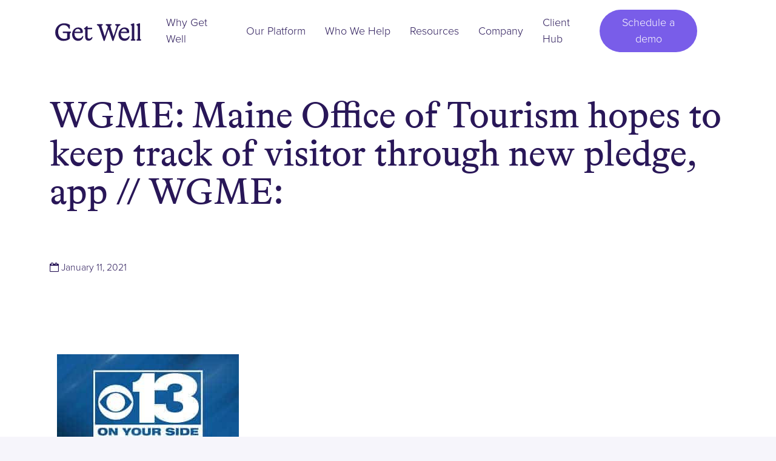

--- FILE ---
content_type: text/html; charset=UTF-8
request_url: https://www.getwellnetwork.com/pr/maine-office-of-tourism-is-using-getwell-loop/
body_size: 24073
content:
<!DOCTYPE html>
<html lang="en-US">
<head>
	<meta charset="UTF-8">
	<meta name="viewport" content="width=device-width, initial-scale=1, shrink-to-fit=no">
	<link rel="profile" href="http://gmpg.org/xfn/11">
	<meta name='robots' content='index, follow, max-image-preview:large, max-snippet:-1, max-video-preview:-1' />
	<style>img:is([sizes="auto" i], [sizes^="auto," i]) { contain-intrinsic-size: 3000px 1500px }</style>
	
<!-- Google Tag Manager for WordPress by gtm4wp.com -->
<script data-cfasync="false" data-pagespeed-no-defer>
	var gtm4wp_datalayer_name = "dataLayer";
	var dataLayer = dataLayer || [];
</script>
<!-- End Google Tag Manager for WordPress by gtm4wp.com -->
	<!-- This site is optimized with the Yoast SEO Premium plugin v26.8 (Yoast SEO v26.8) - https://yoast.com/product/yoast-seo-premium-wordpress/ -->
	<title>Maine Office of Tourism is Using GetWell Loop to Track Visitors&#039; Symptoms</title>
<link data-rocket-prefetch href="https://s.adroll.com" rel="dns-prefetch">
<link data-rocket-prefetch href="https://ws.zoominfo.com" rel="dns-prefetch">
<link data-rocket-prefetch href="https://www.google-analytics.com" rel="dns-prefetch">
<link data-rocket-prefetch href="https://www.googletagmanager.com" rel="dns-prefetch">
<link data-rocket-prefetch href="https://use.typekit.net" rel="dns-prefetch">
<link data-rocket-prefetch href="https://cmp.osano.com" rel="dns-prefetch">
<link data-rocket-prefetch href="https://js.qualified.com" rel="dns-prefetch"><link rel="preload" data-rocket-preload as="image" href="https://www.getwellnetwork.com/wp-content/uploads/2025/01/footer-image.webp" fetchpriority="high">
	<meta name="description" content="Maine Office of Tourism, is using GetWellNetwork&#039;s mobile app, GetWell Loop, to help visitors track their symptoms and find doctors." />
	<link rel="canonical" href="https://www.getwellnetwork.com/pr/maine-office-of-tourism-is-using-getwell-loop/" />
	<meta property="og:locale" content="en_US" />
	<meta property="og:type" content="article" />
	<meta property="og:title" content="WGME: Maine Office of Tourism hopes to keep track of visitor through new pledge, app // WGME:" />
	<meta property="og:description" content="Maine Office of Tourism, is using GetWellNetwork&#039;s mobile app, GetWell Loop, to help visitors track their symptoms and find doctors." />
	<meta property="og:url" content="https://www.getwellnetwork.com/pr/maine-office-of-tourism-is-using-getwell-loop/" />
	<meta property="og:site_name" content="Get Well" />
	<meta property="article:publisher" content="https://www.facebook.com/GetWellNetwork" />
	<meta property="article:modified_time" content="2022-03-14T13:54:20+00:00" />
	<meta property="og:image" content="https://www.getwellnetwork.com/wp-content/uploads/2021/10/13wgme.jpeg" />
	<meta property="og:image:width" content="300" />
	<meta property="og:image:height" content="168" />
	<meta property="og:image:type" content="image/jpeg" />
	<meta name="twitter:card" content="summary_large_image" />
	<meta name="twitter:site" content="@getwellnetwork" />
	<script type="application/ld+json" class="yoast-schema-graph">{"@context":"https://schema.org","@graph":[{"@type":"WebPage","@id":"https://www.getwellnetwork.com/pr/maine-office-of-tourism-is-using-getwell-loop/","url":"https://www.getwellnetwork.com/pr/maine-office-of-tourism-is-using-getwell-loop/","name":"Maine Office of Tourism is Using GetWell Loop to Track Visitors' Symptoms","isPartOf":{"@id":"https://www.getwellnetwork.com/#website"},"primaryImageOfPage":{"@id":"https://www.getwellnetwork.com/pr/maine-office-of-tourism-is-using-getwell-loop/#primaryimage"},"image":{"@id":"https://www.getwellnetwork.com/pr/maine-office-of-tourism-is-using-getwell-loop/#primaryimage"},"thumbnailUrl":"https://www.getwellnetwork.com/wp-content/uploads/2021/10/13wgme.jpeg","datePublished":"2021-01-11T05:00:00+00:00","dateModified":"2022-03-14T13:54:20+00:00","description":"Maine Office of Tourism, is using GetWellNetwork's mobile app, GetWell Loop, to help visitors track their symptoms and find doctors.","breadcrumb":{"@id":"https://www.getwellnetwork.com/pr/maine-office-of-tourism-is-using-getwell-loop/#breadcrumb"},"inLanguage":"en-US","potentialAction":[{"@type":"ReadAction","target":["https://www.getwellnetwork.com/pr/maine-office-of-tourism-is-using-getwell-loop/"]}]},{"@type":"ImageObject","inLanguage":"en-US","@id":"https://www.getwellnetwork.com/pr/maine-office-of-tourism-is-using-getwell-loop/#primaryimage","url":"https://www.getwellnetwork.com/wp-content/uploads/2021/10/13wgme.jpeg","contentUrl":"https://www.getwellnetwork.com/wp-content/uploads/2021/10/13wgme.jpeg","width":300,"height":168,"caption":"13 WGME On Your Side"},{"@type":"BreadcrumbList","@id":"https://www.getwellnetwork.com/pr/maine-office-of-tourism-is-using-getwell-loop/#breadcrumb","itemListElement":[{"@type":"ListItem","position":1,"name":"Home","item":"https://www.getwellnetwork.com/"},{"@type":"ListItem","position":2,"name":"PR & Media","item":"https://www.getwellnetwork.com/pr/"},{"@type":"ListItem","position":3,"name":"WGME: Maine Office of Tourism hopes to keep track of visitor through new pledge, app // WGME:"}]},{"@type":"WebSite","@id":"https://www.getwellnetwork.com/#website","url":"https://www.getwellnetwork.com/","name":"Get Well","description":"Personalized care for all","publisher":{"@id":"https://www.getwellnetwork.com/#organization"},"potentialAction":[{"@type":"SearchAction","target":{"@type":"EntryPoint","urlTemplate":"https://www.getwellnetwork.com/?s={search_term_string}"},"query-input":{"@type":"PropertyValueSpecification","valueRequired":true,"valueName":"search_term_string"}}],"inLanguage":"en-US"},{"@type":"Organization","@id":"https://www.getwellnetwork.com/#organization","name":"Get Well","url":"https://www.getwellnetwork.com/","logo":{"@type":"ImageObject","inLanguage":"en-US","@id":"https://www.getwellnetwork.com/#/schema/logo/image/","url":"https://www.getwellnetwork.com/wp-content/uploads/2024/04/imgonline-com-ua-resize-ksYWIumSCPO7fkz.jpg","contentUrl":"https://www.getwellnetwork.com/wp-content/uploads/2024/04/imgonline-com-ua-resize-ksYWIumSCPO7fkz.jpg","width":598,"height":599,"caption":"Get Well"},"image":{"@id":"https://www.getwellnetwork.com/#/schema/logo/image/"},"sameAs":["https://www.facebook.com/GetWellNetwork","https://x.com/getwellnetwork","https://www.instagram.com/getwellnetwork/","https://www.linkedin.com/company/getwellnetwork/","https://www.youtube.com/getwellnetwork"]}]}</script>
	<!-- / Yoast SEO Premium plugin. -->


<link rel='dns-prefetch' href='//cmp.osano.com' />
<link rel='dns-prefetch' href='//use.typekit.net' />
<link rel="alternate" type="application/rss+xml" title="Get Well &raquo; Feed" href="https://www.getwellnetwork.com/feed/" />
<link rel="alternate" type="application/rss+xml" title="Get Well &raquo; Comments Feed" href="https://www.getwellnetwork.com/comments/feed/" />
<link rel='stylesheet' id='formidable-css' href='https://www.getwellnetwork.com/wp-content/plugins/formidable/css/formidableforms.css?ver=1221558' media='all' />
<style id='wp-emoji-styles-inline-css'>

	img.wp-smiley, img.emoji {
		display: inline !important;
		border: none !important;
		box-shadow: none !important;
		height: 1em !important;
		width: 1em !important;
		margin: 0 0.07em !important;
		vertical-align: -0.1em !important;
		background: none !important;
		padding: 0 !important;
	}
</style>
<link rel='stylesheet' id='wp-block-library-css' href='https://www.getwellnetwork.com/wp-includes/css/dist/block-library/style.min.css?ver=6.8.3' media='all' />
<style id='classic-theme-styles-inline-css'>
/*! This file is auto-generated */
.wp-block-button__link{color:#fff;background-color:#32373c;border-radius:9999px;box-shadow:none;text-decoration:none;padding:calc(.667em + 2px) calc(1.333em + 2px);font-size:1.125em}.wp-block-file__button{background:#32373c;color:#fff;text-decoration:none}
</style>
<link rel='stylesheet' id='create-block-gw-carousel-alt-a-style-css' href='https://www.getwellnetwork.com/wp-content/plugins/gw-carousel-alt-a/build/style-index.css?ver=0.1.1' media='all' />
<style id='create-block-gw-carousel-quote-style-inline-css'>
/*!***************************************************************************************************************************************************************************************************************************************!*\
  !*** css ./node_modules/css-loader/dist/cjs.js??ruleSet[1].rules[4].use[1]!./node_modules/postcss-loader/dist/cjs.js??ruleSet[1].rules[4].use[2]!./node_modules/sass-loader/dist/cjs.js??ruleSet[1].rules[4].use[3]!./src/style.scss ***!
  \***************************************************************************************************************************************************************************************************************************************/
/**
 * The following styles get applied both on the front of your site
 * and in the editor.
 *
 * Replace them with your own styles or remove the file completely.
 */
.tns-outer {
  padding: 0 !important;
}

.tns-outer [hidden] {
  display: none !important;
}

.tns-outer [aria-controls], .tns-outer [data-action] {
  cursor: pointer;
}

.tns-slider {
  transition: all 0s;
}

.tns-slider > .tns-item {
  box-sizing: border-box;
}

.tns-horizontal.tns-subpixel {
  white-space: nowrap;
}

.tns-horizontal.tns-subpixel > .tns-item {
  display: inline-block;
  vertical-align: top;
  white-space: normal;
}

.tns-horizontal.tns-no-subpixel:after {
  content: "";
  display: table;
  clear: both;
}

.tns-horizontal.tns-no-subpixel > .tns-item {
  float: left;
}

.tns-horizontal.tns-carousel.tns-no-subpixel > .tns-item {
  margin-right: -100%;
}

.tns-no-calc {
  position: relative;
  left: 0;
}

.tns-gallery {
  position: relative;
  left: 0;
  min-height: 1px;
}

.tns-gallery > .tns-item {
  position: absolute;
  left: -100%;
  transition: transform 0s, opacity 0s;
}

.tns-gallery > .tns-slide-active {
  position: relative;
  left: auto !important;
}

.tns-gallery > .tns-moving {
  transition: all 0.25s;
}

.tns-autowidth {
  display: inline-block;
}

.tns-lazy-img {
  transition: opacity 0.6s;
  opacity: 0.6;
}

.tns-lazy-img.tns-complete {
  opacity: 1;
}

.tns-ah {
  transition: height 0s;
}

.tns-ovh {
  overflow: hidden;
}

.tns-visually-hidden {
  position: absolute;
  left: -10000em;
}

.tns-transparent {
  opacity: 0;
  visibility: hidden;
}

.tns-fadeIn {
  opacity: 1;
  filter: alpha(opacity=100);
  z-index: 0;
}

.tns-normal, .tns-fadeOut {
  opacity: 0;
  filter: alpha(opacity=0);
  z-index: -1;
}

.tns-vpfix {
  white-space: nowrap;
}

.tns-vpfix > div, .tns-vpfix > li {
  display: inline-block;
}

.tns-t-subp2 {
  margin: 0 auto;
  width: 310px;
  position: relative;
  height: 10px;
  overflow: hidden;
}

.tns-t-ct {
  width: 2333.3333333%;
  width: -moz-calc(100% * 70 / 3);
  width: 2333.3333333333%;
  position: absolute;
  right: 0;
}

.tns-t-ct:after {
  content: "";
  display: table;
  clear: both;
}

.tns-t-ct > div {
  width: 1.4285714%;
  width: -moz-calc(100% / 70);
  width: 1.4285714286%;
  height: 10px;
  float: left;
}


.gw-carousel-outer {
  width: 820px;
  overflow: hidden;
}
@media (max-width: 1199px) {
  .gw-carousel-outer {
    width: 100%;
  }
}
.gw-carousel-outer .gw-slide-inner {
  position: relative;
  width: 450px;
  height: 400px;
  border-radius: 20px;
  background: white;
  text-align: center;
  padding-left: 43px;
  padding-right: 43px;
  padding-bottom: 24px;
  overflow: hidden;
}
@media (max-width: 1199px) {
  .gw-carousel-outer .gw-slide-inner {
    max-width: 100%;
    width: 100vw;
  }
}
@media (max-width: 767px) {
  .gw-carousel-outer .gw-slide-inner {
    padding-left: 15px;
    padding-right: 15px;
    padding-bottom: 15px;
  }
}
.gw-carousel-outer .gw-slide-inner p:first-child {
  position: absolute;
  top: 0;
  margin: auto;
  width: auto;
  display: block;
  background: #795DE9;
  padding: 0.7rem 1.1rem;
  line-height: 1;
  text-transform: uppercase;
  color: white;
  font-size: 0.8rem;
  font-weight: 500;
  letter-spacing: 0.14rem;
  border-bottom-right-radius: 12px;
  border-bottom-left-radius: 12px;
  left: 50%;
  transform: translateX(-50%);
  white-space: nowrap;
}
@media (max-width: 767px) {
  .gw-carousel-outer .gw-slide-inner p:first-child {
    white-space: normal;
  }
}
.gw-carousel-outer .gw-slide-inner .wp-block-image {
  margin-bottom: 0;
}
.gw-carousel-outer .gw-slide-inner .wp-block-image img {
  margin-bottom: 0;
}
.gw-carousel-outer .gw-slide-inner p:last-child {
  border: 1px solid #E3DDF3;
  border-radius: 10px;
  background: #F6F5FB;
  padding: 20px 22px;
}
@media (max-width: 1199px) {
  .gw-carousel-outer .gw-slide-inner p:last-child {
    min-height: 100px;
    align-items: center;
    display: flex;
    justify-content: center;
  }
}
.gw-carousel-outer .tns-item {
  transition-property: opacity;
  transition-duration: 400ms;
}
.gw-carousel-outer .tns-inner {
  position: relative;
}
@media (min-width: 1200px) {
  .gw-carousel-outer .tns-inner {
    margin-left: -180px !important;
  }
  .gw-carousel-outer .tns-inner:after {
    content: "";
    background-image: linear-gradient(to left, #2a1858, transparent);
    position: absolute;
    top: 0;
    right: 30px;
    height: 100%;
    width: 340px;
  }
}
.gw-carousel-outer .tns-outer > button:first-child {
  margin-right: 12px;
  display: none;
}
.gw-carousel-outer .tns-outer .tns-controls {
  margin-top: 54px;
}
@media (max-width: 474px) {
  .gw-carousel-outer .tns-outer .tns-controls {
    text-align: center;
  }
}
.gw-carousel-outer .tns-outer .tns-controls button {
  border: 1px solid white;
  border-radius: 10px;
  background: transparent;
  width: 40px;
  height: 42px;
  position: relative;
}
.gw-carousel-outer .tns-outer .tns-controls button:first-child {
  margin-right: 12px;
}
.gw-carousel-outer .tns-outer .tns-controls button:first-child:before {
  content: "";
  position: absolute;
  top: 50%;
  left: 50%;
  width: 6px;
  height: 6px;
  border-left: 1px solid white;
  border-bottom: 1px solid white;
  transform: translateY(-50%) translateX(-50%) rotate(45deg);
}
.gw-carousel-outer .tns-outer .tns-controls button:last-child:before {
  content: "";
  position: absolute;
  top: 50%;
  left: 50%;
  width: 6px;
  height: 6px;
  border-left: 1px solid white;
  border-bottom: 1px solid white;
  transform: translateY(-50%) translateX(-50%) rotate(-135deg);
}

/*# sourceMappingURL=style-index.css.map*/
</style>
<style id='create-block-gw-carousel-slide-style-inline-css'>


</style>
<style id='create-block-gw-carousel-style-inline-css'>
.tns-outer{padding:0!important}.tns-outer [hidden]{display:none!important}.tns-outer [aria-controls],.tns-outer [data-action]{cursor:pointer}.tns-slider{transition:all 0s}.tns-slider>.tns-item{box-sizing:border-box}.tns-horizontal.tns-subpixel{white-space:nowrap}.tns-horizontal.tns-subpixel>.tns-item{display:inline-block;vertical-align:top;white-space:normal}.tns-horizontal.tns-no-subpixel:after{clear:both;content:"";display:table}.tns-horizontal.tns-no-subpixel>.tns-item{float:left}.tns-horizontal.tns-carousel.tns-no-subpixel>.tns-item{margin-right:-100%}.tns-gallery,.tns-no-calc{left:0;position:relative}.tns-gallery{min-height:1px}.tns-gallery>.tns-item{left:-100%;position:absolute;transition:transform 0s,opacity 0s}.tns-gallery>.tns-slide-active{left:auto!important;position:relative}.tns-gallery>.tns-moving{transition:all .25s}.tns-autowidth{display:inline-block}.tns-lazy-img{opacity:.6;transition:opacity .6s}.tns-lazy-img.tns-complete{opacity:1}.tns-ah{transition:height 0s}.tns-ovh{overflow:hidden}.tns-visually-hidden{left:-10000em;position:absolute}.tns-transparent{opacity:0;visibility:hidden}.tns-fadeIn{filter:alpha(opacity=100);opacity:1;z-index:0}.tns-fadeOut,.tns-normal{filter:alpha(opacity=0);opacity:0;z-index:-1}.tns-vpfix{white-space:nowrap}.tns-vpfix>div,.tns-vpfix>li{display:inline-block}.tns-t-subp2{height:10px;margin:0 auto;overflow:hidden;position:relative;width:310px}.tns-t-ct{position:absolute;right:0;width:2333.3333333%;width:2333.33333%;width:2333.3333333333%}.tns-t-ct:after{clear:both;content:"";display:table}.tns-t-ct>div{float:left;height:10px;width:1.4285714%;width:1.42857%;width:1.4285714286%}.gw-carousel-outer{overflow:hidden;width:820px}@media(max-width:1199px){.gw-carousel-outer{width:100%}}.gw-carousel-outer .gw-slide-inner{background:#fff;border-radius:20px;height:400px;overflow:hidden;padding-bottom:24px;padding-left:43px;padding-right:43px;position:relative;text-align:center;width:450px}@media(max-width:1199px){.gw-carousel-outer .gw-slide-inner{max-width:100%;width:100vw}}@media(max-width:767px){.gw-carousel-outer .gw-slide-inner{padding-bottom:15px;padding-left:15px;padding-right:15px}}.gw-carousel-outer .gw-slide-inner p:first-child{background:#795de9;border-bottom-left-radius:12px;border-bottom-right-radius:12px;color:#fff;display:block;font-size:.8rem;font-weight:500;left:50%;letter-spacing:.14rem;line-height:1;margin:auto;padding:.7rem 1.1rem;position:absolute;text-transform:uppercase;top:0;transform:translateX(-50%);white-space:nowrap;width:auto}@media(max-width:767px){.gw-carousel-outer .gw-slide-inner p:first-child{white-space:normal}}.gw-carousel-outer .gw-slide-inner .wp-block-image,.gw-carousel-outer .gw-slide-inner .wp-block-image img{margin-bottom:0}.gw-carousel-outer .gw-slide-inner p:last-child{background:#f6f5fb;border:1px solid #e3ddf3;border-radius:10px;padding:20px 22px}@media(max-width:1199px){.gw-carousel-outer .gw-slide-inner p:last-child{align-items:center;display:flex;justify-content:center;min-height:100px}}.gw-carousel-outer .tns-item{transition-duration:.4s;transition-property:opacity}.gw-carousel-outer .tns-inner{position:relative}@media(min-width:1200px){.gw-carousel-outer .tns-inner{margin-left:-180px!important}.gw-carousel-outer .tns-inner:after{background-image:linear-gradient(270deg,#2a1858,transparent);content:"";height:100%;position:absolute;right:30px;top:0;width:340px}}.gw-carousel-outer .tns-outer>button:first-child{display:none;margin-right:12px}.gw-carousel-outer .tns-outer .tns-controls{margin-top:54px}@media(max-width:474px){.gw-carousel-outer .tns-outer .tns-controls{text-align:center}}.gw-carousel-outer .tns-outer .tns-controls button{background:transparent;border:1px solid #fff;border-radius:10px;height:42px;position:relative;width:40px}.gw-carousel-outer .tns-outer .tns-controls button:first-child{margin-right:12px}.gw-carousel-outer .tns-outer .tns-controls button:first-child:before{border-bottom:1px solid #fff;border-left:1px solid #fff;content:"";height:6px;left:50%;position:absolute;top:50%;transform:translateY(-50%) translateX(-50%) rotate(45deg);width:6px}.gw-carousel-outer .tns-outer .tns-controls button:last-child:before{border-bottom:1px solid #fff;border-left:1px solid #fff;content:"";height:6px;left:50%;position:absolute;top:50%;transform:translateY(-50%) translateX(-50%) rotate(-135deg);width:6px}

</style>
<style id='create-block-gw-marquee-style-inline-css'>
.tns-outer{padding:0!important}.tns-outer [hidden]{display:none!important}.tns-outer [aria-controls],.tns-outer [data-action]{cursor:pointer}.tns-slider{transition:all 0s}.tns-slider>.tns-item{box-sizing:border-box}.tns-horizontal.tns-subpixel{white-space:nowrap}.tns-horizontal.tns-subpixel>.tns-item{display:inline-block;vertical-align:middle;white-space:normal}.tns-horizontal.tns-no-subpixel:after{clear:both;content:"";display:table}.tns-horizontal.tns-no-subpixel>.tns-item{float:left}.tns-horizontal.tns-carousel.tns-no-subpixel>.tns-item{margin-right:-100%}.tns-gallery,.tns-no-calc{left:0;position:relative}.tns-gallery{min-height:1px}.tns-gallery>.tns-item{left:-100%;position:absolute;transition:transform 0s,opacity 0s}.tns-gallery>.tns-slide-active{left:auto!important;position:relative}.tns-gallery>.tns-moving{transition:all .25s}.tns-autowidth{display:inline-block}.tns-lazy-img{opacity:.6;transition:opacity .6s}.tns-lazy-img.tns-complete{opacity:1}.tns-ah{transition:height 0s}.tns-ovh{overflow:hidden}.tns-visually-hidden{left:-10000em;position:absolute}.tns-transparent{opacity:0;visibility:hidden}.tns-fadeIn{filter:alpha(opacity=100);opacity:1;z-index:0}.tns-fadeOut,.tns-normal{filter:alpha(opacity=0);opacity:0;z-index:-1}.tns-vpfix{white-space:nowrap}.tns-vpfix>div,.tns-vpfix>li{display:inline-block}.tns-t-subp2{height:10px;margin:0 auto;overflow:hidden;position:relative;width:310px}.tns-t-ct{position:absolute;right:0;width:2333.3333333%;width:2333.33333%;width:2333.3333333333%}.tns-t-ct:after{clear:both;content:"";display:table}.tns-t-ct>div{float:left;height:10px;width:1.4285714%;width:1.42857%;width:1.4285714286%}.wp-block-create-block-gw-marquee{display:none}.wp-block-create-block-gw-marquee .wp-block-image{margin-bottom:0;padding:0 25px;text-align:center}.wp-block-create-block-gw-marquee .wp-block-image img{margin-bottom:0}

</style>
<link rel='stylesheet' id='pardot-css' href='https://www.getwellnetwork.com/wp-content/plugins/pardot/build/style-index.css?ver=1724850897' media='all' />
<style id='gwn-terms-list-block-style-inline-css'>
.wp-block-gwn-terms-list-block{margin-bottom:50px}.wp-block-gwn-terms-list-block.is-style-grid ul{display:grid;gap:1.618rem;grid-auto-flow:column}.wp-block-gwn-terms-list-block.is-style-grid li{background:#ebebeb;list-style:none;padding:.618rem}.wp-block-gwn-terms-list-block.is-style-filter-btns{position:relative;z-index:100}@media(max-width:991px){.wp-block-gwn-terms-list-block.is-style-filter-btns{max-width:100%;width:400px}}.wp-block-gwn-terms-list-block.is-style-filter-btns ul{list-style:none;padding:0}@media(min-width:992px){.wp-block-gwn-terms-list-block.is-style-filter-btns ul{display:flex;flex-wrap:wrap;gap:20px}}@media(max-width:991px){.wp-block-gwn-terms-list-block.is-style-filter-btns ul{background-color:#fff;border-radius:20px;display:none;left:0;padding-top:70px;position:absolute;right:0;top:0}.wp-block-gwn-terms-list-block.is-style-filter-btns ul .wp-element-button:not(.active){background-color:transparent}}.wp-block-gwn-terms-list-block .wp-element-button{background-color:var(--wp--preset--color--lilac-dark);border:0;color:#000;font-size:1.125rem;padding:7px 30px}@media(min-width:992px){.wp-block-gwn-terms-list-block .wp-element-button{border-radius:70px}}@media(max-width:991px){.wp-block-gwn-terms-list-block .wp-element-button{text-align:left;width:100%}}.wp-block-gwn-terms-list-block .wp-element-button:focus,.wp-block-gwn-terms-list-block .wp-element-button:hover{background-color:var(--wp--preset--color--darker-lilac)}.wp-block-gwn-terms-list-block .wp-element-button.active{background-color:var(--wp--preset--color--purple);color:#fff;position:relative}@media(min-width:992px){.wp-block-gwn-terms-list-block .wp-element-button.active:after{border-color:var(--wp--preset--color--purple) transparent transparent transparent;border-style:solid;border-width:7px 6px 0;content:"";left:50%;position:absolute;top:100%;transform:rotate(0deg) translateX(-50%)}}.wp-block-gwn-terms-list-block .wp-element-button.active:focus,.wp-block-gwn-terms-list-block .wp-element-button.active:hover{background-color:var(--wp--preset--color--darker-lilac)}@media(min-width:992px){.wp-block-gwn-terms-list-block .wp-element-button.active:focus:after,.wp-block-gwn-terms-list-block .wp-element-button.active:hover:after{border-color:var(--wp--preset--color--darker-lilac) transparent transparent transparent}}.wp-block-gwn-terms-list-block .wp-element-button.filter-toggle{border-radius:20px;padding-bottom:12px;padding-top:12px;position:relative}.wp-block-gwn-terms-list-block .filter-toggle{position:relative;width:100%;z-index:1}.wp-block-gwn-terms-list-block .filter-toggle:focus,.wp-block-gwn-terms-list-block .filter-toggle:hover{color:#fff}.wp-block-gwn-terms-list-block .filter-toggle:focus:after,.wp-block-gwn-terms-list-block .filter-toggle:hover:after{border-color:#fff}.wp-block-gwn-terms-list-block .filter-toggle[aria-expanded=true]~ul{display:block}.wp-block-gwn-terms-list-block .filter-toggle[aria-expanded=true]:after{transform:translateY(-50%) rotate(135deg)}.wp-block-gwn-terms-list-block .filter-toggle:after{border:2px solid var(--wp--preset--color--purple);border-bottom:0;border-left:0;content:"";height:10px;position:absolute;right:30px;top:50%;transform:translateY(-50%) rotate(45deg);transition:transform .3s;width:10px}

</style>
<link rel='stylesheet' id='cltb_cp_timeline-cgb-style-css' href='https://www.getwellnetwork.com/wp-content/plugins/timeline-block/includes/cool-timeline-block/dist/style-index.css' media='all' />
<style id='global-styles-inline-css'>
:root{--wp--preset--aspect-ratio--square: 1;--wp--preset--aspect-ratio--4-3: 4/3;--wp--preset--aspect-ratio--3-4: 3/4;--wp--preset--aspect-ratio--3-2: 3/2;--wp--preset--aspect-ratio--2-3: 2/3;--wp--preset--aspect-ratio--16-9: 16/9;--wp--preset--aspect-ratio--9-16: 9/16;--wp--preset--color--black: #000000;--wp--preset--color--cyan-bluish-gray: #abb8c3;--wp--preset--color--white: #fff;--wp--preset--color--pale-pink: #f78da7;--wp--preset--color--vivid-red: #cf2e2e;--wp--preset--color--luminous-vivid-orange: #ff6900;--wp--preset--color--luminous-vivid-amber: #fcb900;--wp--preset--color--light-green-cyan: #7bdcb5;--wp--preset--color--vivid-green-cyan: #00d084;--wp--preset--color--pale-cyan-blue: #8ed1fc;--wp--preset--color--vivid-cyan-blue: #0693e3;--wp--preset--color--vivid-purple: #9b51e0;--wp--preset--color--indigo: #291758;--wp--preset--color--purple: #795de9;--wp--preset--color--pink: #bc7aa9;--wp--preset--color--orange: #ffb15c;--wp--preset--color--yellow: #ffc107;--wp--preset--color--gray: #9fa1a5;--wp--preset--color--gray-dark: #7f8287;--wp--preset--color--lilac-dark: #E3DDF3;--wp--preset--color--darker-lilac: #9778D3;--wp--preset--color--light: #f6f5fb;--wp--preset--gradient--vivid-cyan-blue-to-vivid-purple: linear-gradient(135deg,rgba(6,147,227,1) 0%,rgb(155,81,224) 100%);--wp--preset--gradient--light-green-cyan-to-vivid-green-cyan: linear-gradient(135deg,rgb(122,220,180) 0%,rgb(0,208,130) 100%);--wp--preset--gradient--luminous-vivid-amber-to-luminous-vivid-orange: linear-gradient(135deg,rgba(252,185,0,1) 0%,rgba(255,105,0,1) 100%);--wp--preset--gradient--luminous-vivid-orange-to-vivid-red: linear-gradient(135deg,rgba(255,105,0,1) 0%,rgb(207,46,46) 100%);--wp--preset--gradient--very-light-gray-to-cyan-bluish-gray: linear-gradient(135deg,rgb(238,238,238) 0%,rgb(169,184,195) 100%);--wp--preset--gradient--cool-to-warm-spectrum: linear-gradient(135deg,rgb(74,234,220) 0%,rgb(151,120,209) 20%,rgb(207,42,186) 40%,rgb(238,44,130) 60%,rgb(251,105,98) 80%,rgb(254,248,76) 100%);--wp--preset--gradient--blush-light-purple: linear-gradient(135deg,rgb(255,206,236) 0%,rgb(152,150,240) 100%);--wp--preset--gradient--blush-bordeaux: linear-gradient(135deg,rgb(254,205,165) 0%,rgb(254,45,45) 50%,rgb(107,0,62) 100%);--wp--preset--gradient--luminous-dusk: linear-gradient(135deg,rgb(255,203,112) 0%,rgb(199,81,192) 50%,rgb(65,88,208) 100%);--wp--preset--gradient--pale-ocean: linear-gradient(135deg,rgb(255,245,203) 0%,rgb(182,227,212) 50%,rgb(51,167,181) 100%);--wp--preset--gradient--electric-grass: linear-gradient(135deg,rgb(202,248,128) 0%,rgb(113,206,126) 100%);--wp--preset--gradient--midnight: linear-gradient(135deg,rgb(2,3,129) 0%,rgb(40,116,252) 100%);--wp--preset--font-size--small: 13px;--wp--preset--font-size--medium: 20px;--wp--preset--font-size--large: 36px;--wp--preset--font-size--x-large: 42px;--wp--preset--spacing--20: 0.44rem;--wp--preset--spacing--30: 0.67rem;--wp--preset--spacing--40: 1rem;--wp--preset--spacing--50: 1.5rem;--wp--preset--spacing--60: 2.25rem;--wp--preset--spacing--70: 3.38rem;--wp--preset--spacing--80: 5.06rem;--wp--preset--shadow--natural: 6px 6px 9px rgba(0, 0, 0, 0.2);--wp--preset--shadow--deep: 12px 12px 50px rgba(0, 0, 0, 0.4);--wp--preset--shadow--sharp: 6px 6px 0px rgba(0, 0, 0, 0.2);--wp--preset--shadow--outlined: 6px 6px 0px -3px rgba(255, 255, 255, 1), 6px 6px rgba(0, 0, 0, 1);--wp--preset--shadow--crisp: 6px 6px 0px rgba(0, 0, 0, 1);}:where(.is-layout-flex){gap: 0.5em;}:where(.is-layout-grid){gap: 0.5em;}body .is-layout-flex{display: flex;}.is-layout-flex{flex-wrap: wrap;align-items: center;}.is-layout-flex > :is(*, div){margin: 0;}body .is-layout-grid{display: grid;}.is-layout-grid > :is(*, div){margin: 0;}:where(.wp-block-columns.is-layout-flex){gap: 2em;}:where(.wp-block-columns.is-layout-grid){gap: 2em;}:where(.wp-block-post-template.is-layout-flex){gap: 1.25em;}:where(.wp-block-post-template.is-layout-grid){gap: 1.25em;}.has-black-color{color: var(--wp--preset--color--black) !important;}.has-cyan-bluish-gray-color{color: var(--wp--preset--color--cyan-bluish-gray) !important;}.has-white-color{color: var(--wp--preset--color--white) !important;}.has-pale-pink-color{color: var(--wp--preset--color--pale-pink) !important;}.has-vivid-red-color{color: var(--wp--preset--color--vivid-red) !important;}.has-luminous-vivid-orange-color{color: var(--wp--preset--color--luminous-vivid-orange) !important;}.has-luminous-vivid-amber-color{color: var(--wp--preset--color--luminous-vivid-amber) !important;}.has-light-green-cyan-color{color: var(--wp--preset--color--light-green-cyan) !important;}.has-vivid-green-cyan-color{color: var(--wp--preset--color--vivid-green-cyan) !important;}.has-pale-cyan-blue-color{color: var(--wp--preset--color--pale-cyan-blue) !important;}.has-vivid-cyan-blue-color{color: var(--wp--preset--color--vivid-cyan-blue) !important;}.has-vivid-purple-color{color: var(--wp--preset--color--vivid-purple) !important;}.has-black-background-color{background-color: var(--wp--preset--color--black) !important;}.has-cyan-bluish-gray-background-color{background-color: var(--wp--preset--color--cyan-bluish-gray) !important;}.has-white-background-color{background-color: var(--wp--preset--color--white) !important;}.has-pale-pink-background-color{background-color: var(--wp--preset--color--pale-pink) !important;}.has-vivid-red-background-color{background-color: var(--wp--preset--color--vivid-red) !important;}.has-luminous-vivid-orange-background-color{background-color: var(--wp--preset--color--luminous-vivid-orange) !important;}.has-luminous-vivid-amber-background-color{background-color: var(--wp--preset--color--luminous-vivid-amber) !important;}.has-light-green-cyan-background-color{background-color: var(--wp--preset--color--light-green-cyan) !important;}.has-vivid-green-cyan-background-color{background-color: var(--wp--preset--color--vivid-green-cyan) !important;}.has-pale-cyan-blue-background-color{background-color: var(--wp--preset--color--pale-cyan-blue) !important;}.has-vivid-cyan-blue-background-color{background-color: var(--wp--preset--color--vivid-cyan-blue) !important;}.has-vivid-purple-background-color{background-color: var(--wp--preset--color--vivid-purple) !important;}.has-black-border-color{border-color: var(--wp--preset--color--black) !important;}.has-cyan-bluish-gray-border-color{border-color: var(--wp--preset--color--cyan-bluish-gray) !important;}.has-white-border-color{border-color: var(--wp--preset--color--white) !important;}.has-pale-pink-border-color{border-color: var(--wp--preset--color--pale-pink) !important;}.has-vivid-red-border-color{border-color: var(--wp--preset--color--vivid-red) !important;}.has-luminous-vivid-orange-border-color{border-color: var(--wp--preset--color--luminous-vivid-orange) !important;}.has-luminous-vivid-amber-border-color{border-color: var(--wp--preset--color--luminous-vivid-amber) !important;}.has-light-green-cyan-border-color{border-color: var(--wp--preset--color--light-green-cyan) !important;}.has-vivid-green-cyan-border-color{border-color: var(--wp--preset--color--vivid-green-cyan) !important;}.has-pale-cyan-blue-border-color{border-color: var(--wp--preset--color--pale-cyan-blue) !important;}.has-vivid-cyan-blue-border-color{border-color: var(--wp--preset--color--vivid-cyan-blue) !important;}.has-vivid-purple-border-color{border-color: var(--wp--preset--color--vivid-purple) !important;}.has-vivid-cyan-blue-to-vivid-purple-gradient-background{background: var(--wp--preset--gradient--vivid-cyan-blue-to-vivid-purple) !important;}.has-light-green-cyan-to-vivid-green-cyan-gradient-background{background: var(--wp--preset--gradient--light-green-cyan-to-vivid-green-cyan) !important;}.has-luminous-vivid-amber-to-luminous-vivid-orange-gradient-background{background: var(--wp--preset--gradient--luminous-vivid-amber-to-luminous-vivid-orange) !important;}.has-luminous-vivid-orange-to-vivid-red-gradient-background{background: var(--wp--preset--gradient--luminous-vivid-orange-to-vivid-red) !important;}.has-very-light-gray-to-cyan-bluish-gray-gradient-background{background: var(--wp--preset--gradient--very-light-gray-to-cyan-bluish-gray) !important;}.has-cool-to-warm-spectrum-gradient-background{background: var(--wp--preset--gradient--cool-to-warm-spectrum) !important;}.has-blush-light-purple-gradient-background{background: var(--wp--preset--gradient--blush-light-purple) !important;}.has-blush-bordeaux-gradient-background{background: var(--wp--preset--gradient--blush-bordeaux) !important;}.has-luminous-dusk-gradient-background{background: var(--wp--preset--gradient--luminous-dusk) !important;}.has-pale-ocean-gradient-background{background: var(--wp--preset--gradient--pale-ocean) !important;}.has-electric-grass-gradient-background{background: var(--wp--preset--gradient--electric-grass) !important;}.has-midnight-gradient-background{background: var(--wp--preset--gradient--midnight) !important;}.has-small-font-size{font-size: var(--wp--preset--font-size--small) !important;}.has-medium-font-size{font-size: var(--wp--preset--font-size--medium) !important;}.has-large-font-size{font-size: var(--wp--preset--font-size--large) !important;}.has-x-large-font-size{font-size: var(--wp--preset--font-size--x-large) !important;}
:where(.wp-block-post-template.is-layout-flex){gap: 1.25em;}:where(.wp-block-post-template.is-layout-grid){gap: 1.25em;}
:where(.wp-block-columns.is-layout-flex){gap: 2em;}:where(.wp-block-columns.is-layout-grid){gap: 2em;}
:root :where(.wp-block-pullquote){font-size: 1.5em;line-height: 1.6;}
</style>
<link rel='stylesheet' id='da-wp-swiper-slides-frontend-css' href='https://www.getwellnetwork.com/wp-content/plugins/wp-swiper/build/frontend.css?ver=1.3.12' media='all' />
<link rel='stylesheet' id='child-understrap-styles-css' href='https://www.getwellnetwork.com/wp-content/themes/getwellnetwork/css/child-theme.min.css?ver=1747067192' media='all' />
<link rel='stylesheet' id='typekit-fonts-css' href='https://use.typekit.net/quz4tvz.css?ver=1747067192' media='all' />
<script src="https://www.getwellnetwork.com/wp-content/plugins/wp-swiper/build/frontend.build.js?ver=1.3.12" id="da-wp-swiper-slides-frontend-js"></script>
<script src="https://www.getwellnetwork.com/wp-includes/js/jquery/jquery.min.js?ver=3.7.1" id="jquery-core-js"></script>
<script src="https://www.getwellnetwork.com/wp-includes/js/jquery/jquery-migrate.min.js?ver=3.4.1" id="jquery-migrate-js"></script>
<script src="https://cmp.osano.com/6oagNU6mIqAA1sI/599598eb-89ff-4b61-9db2-e447f885e512/osano.js?ver=1747067192" id="osano-script-js"></script>
<link rel="EditURI" type="application/rsd+xml" title="RSD" href="https://www.getwellnetwork.com/xmlrpc.php?rsd" />
<link rel='shortlink' href='https://www.getwellnetwork.com/?p=21706' />
<link rel="alternate" title="oEmbed (JSON)" type="application/json+oembed" href="https://www.getwellnetwork.com/wp-json/oembed/1.0/embed?url=https%3A%2F%2Fwww.getwellnetwork.com%2Fpr%2Fmaine-office-of-tourism-is-using-getwell-loop%2F" />
<link rel="alternate" title="oEmbed (XML)" type="text/xml+oembed" href="https://www.getwellnetwork.com/wp-json/oembed/1.0/embed?url=https%3A%2F%2Fwww.getwellnetwork.com%2Fpr%2Fmaine-office-of-tourism-is-using-getwell-loop%2F&#038;format=xml" />
<script>document.documentElement.className += " js";</script>

<!-- Google Tag Manager for WordPress by gtm4wp.com -->
<!-- GTM Container placement set to manual -->
<script data-cfasync="false" data-pagespeed-no-defer>
	var dataLayer_content = {"pagePostType":"pr-and-media","pagePostType2":"single-pr-and-media","pagePostAuthor":"Get Well"};
	dataLayer.push( dataLayer_content );
</script>
<script data-cfasync="false" data-pagespeed-no-defer>
(function(w,d,s,l,i){w[l]=w[l]||[];w[l].push({'gtm.start':
new Date().getTime(),event:'gtm.js'});var f=d.getElementsByTagName(s)[0],
j=d.createElement(s),dl=l!='dataLayer'?'&l='+l:'';j.async=true;j.src=
'//www.googletagmanager.com/gtm.js?id='+i+dl;f.parentNode.insertBefore(j,f);
})(window,document,'script','dataLayer','GTM-P9XCNLR');
</script>
<!-- End Google Tag Manager for WordPress by gtm4wp.com --><meta name="mobile-web-app-capable" content="yes">
<meta name="apple-mobile-web-app-capable" content="yes">
<meta name="apple-mobile-web-app-title" content="Get Well - Personalized care for all">
<style id="custom-background-css">
body.custom-background { background-color: #f6f5fb; }
</style>
	<link rel="icon" href="https://www.getwellnetwork.com/wp-content/uploads/2021/09/GWN_favicon-01.png" sizes="32x32" />
<link rel="icon" href="https://www.getwellnetwork.com/wp-content/uploads/2021/09/GWN_favicon-01.png" sizes="192x192" />
<link rel="apple-touch-icon" href="https://www.getwellnetwork.com/wp-content/uploads/2021/09/GWN_favicon-01.png" />
<meta name="msapplication-TileImage" content="https://www.getwellnetwork.com/wp-content/uploads/2021/09/GWN_favicon-01.png" />
		<style id="wp-custom-css">
			#banner-bar {
	display:none !important;
}

.mh80{min-height: 80px;}
.mh55{
	min-height: 55px;
}
.cta-bottom-pad200 {
    padding-bottom: 200px;
}
py-t-1{
	padding-top: 1rem !important;
}

.manybubbles-after::after, .manybubbles-before::before {
    content: "";
    background-image: url(https://www.getwellnetwork.com/wp-content/uploads/2025/01/back_bubbles.png);
    background-repeat: no-repeat;
    background-size: contain;
    position: absolute;
    width: 1444px;
    height: 396px;
}
@media (max-width: 992px) {
	.manybubbles-after::after, .manybubbles-before::before {
    content: "";
    background-image: none;
    background-repeat: no-repeat;
    background-size: contain;
    position: absolute;

}
}
.jc{
	justify-content: center;
}
.mw320{
	max-width: 320px;
}
.justBorder{
	border: 1px solid;
}
.manybubbles-before::before {
    top: 80px;
    left: -4rem;
}

.hasBorder iframe{
border-radius: 20px;
    border: 8px solid #795DE9;
}
.mw730{
	max-width: 730px;
}
.border-rounded20{
	border-radius: 20px;
}
.hasBackground{
	background-image: url("https://www.getwellnetwork.com/wp-content/uploads/2025/01/bubble_back.png");
	  background-repeat: no-repeat;
background-size: 60%;
    background-position: right;
	
}

.wp-embed-responsive .wp-embed-aspect-16-9 .wp-block-embed__wrapper:before {
    padding-top: 58% !important;
}
.aboutCards {
    max-width: 633px;
    border-radius: 20px;
	border: 1px solid #E3DDF3;
    overflow: hidden;
}
.footer-cta-wrapper .footer-cta .img-col img{position:absolute;top:-30px;left: -60px;height:calc(100% + 110px);width:auto}

@media (max-width:1199px)
{.footer-cta-wrapper .footer-cta .img-col img{top:-20px;height:calc(100% + 75px)}
}
@media (max-width:989px)
{.footer-cta-wrapper .footer-cta .img-col img{position:relative;height:auto;left: 0px;}
}

.equal-height{
	flex-grow: 1;
  display: flex;
  flex-direction: column;
  justify-content: space-between;
}
.minmax200{
	min-height: 200px;
	max-height: 200px;
}
.v-hidden{
	visibility: hidden;
}

#main-menu #menu-item-22151 .dropdown-menu {
	padding-bottom:0.5rem;
}

#main-nav .nav-container .offcanvas .navbar-nav .dropdown-mega .dropdown-menu .sub-dropdown-menu .dropdown-item {
	padding:0.25rem 1rem 0.25rem 0;
}

.wp-swiper {
	overflow:hidden;
}


.dropdown-header i.fa {
	width:18px;
	height:18px;
	vertical-align:bottom;
	background-size:contain;
	background-position:center center;
	background-repeat:no-repeat; 
}

i.fa-products {
	background-image:url('/wp-content/themes/getwellnetwork/img/fa-products.svg');
}
i.fa-ambulatory-programs {
	background-image:url('/wp-content/themes/getwellnetwork/img/fa-ambulatory-programs.svg');
}
i.fa-inpatient-programs {
	background-image:url('/wp-content/themes/getwellnetwork/img/fa-inpatient-programs.svg');
}
i.fa-topics {
	background-image:url('/wp-content/themes/getwellnetwork/img/fa-topics.svg');
}
i.fa-content-type {
	background-image:url('/wp-content/themes/getwellnetwork/img/fa-content-type.svg');
}
i.fa-roles {
	background-image:url('/wp-content/themes/getwellnetwork/img/fa-roles.svg');
}





.wp-block-columns.circular {
    padding: 1.25em 0;
		margin: 0 0 1em;
		background: #FFFFFF;
		font-size:90%;
}
.wp-block-columns.circular > .wp-block-column {
		background: #FFFFFF;
    justify-content: center;
    display: flex;
    flex-direction: column;
    padding: 0 1em;
		flex-grow:0;
		min-height:0;
}



@media (min-width: 600px) {
	.wp-block-columns.circular {
		flex-wrap:wrap; justify-content:center;
		background:transparent;
	}

	.wp-block-columns.circular > .wp-block-column {
			margin:0.5em;
			padding:1em;
			flex-basis:calc(50% - 1em);
			flex-grow:0;
			border-radius:1.25rem;
			min-height:13em;
			
	}
}





@media (min-width: 600px) and(max-width: 781px) {
    .wp-block-column:not(:only-child) {
        flex-basis: calc(50% - 1em) !important;
        flex-grow:0
    }

    .wp-block-column:nth-child(2n) {
        margin-left:0;
    }
}



@media (min-width: 782px){
	
	.wp-block-columns.circular > .wp-block-column,  
	.wp-block-columns.circular > .wp-block-column:not(:only-child), #page .wp-block-columns.circular > .wp-block-column:not(:only-child) {
			
		flex-basis:calc(33.333% - 1em) !important;
	
			
	}
	
}


@media (min-width: 992px) {

	.wp-block-columns.circular > .wp-block-column,
	#page .wp-block-columns.circular > .wp-block-column:not(:only-child){
			padding:1em;
			flex-basis:0 !important;
			flex-grow:1;
			min-height:11em;
/* 		background:url(data:image/svg+xml,%3Csvg%20enable-background%3D%22new%200%200%201024%201024%22%20viewBox%3D%220%200%201024%201024%22%20xmlns%3D%22http%3A%2F%2Fwww.w3.org%2F2000%2Fsvg%22%3E%3Ccircle%20cx%3D%22512%22%20cy%3D%22512%22%20fill%3D%22%23fff%22%20r%3D%22512%22%2F%3E%3C%2Fsvg%3E) center center no-repeat; background-size:contain; */
	}
	
}


@media (min-width: 1200px) {
	.wp-block-columns.circular {
		font-size:var(--bs-body-font-size);
	}
	.wp-block-columns.circular > .wp-block-column,
	#page .wp-block-columns.circular > .wp-block-column:not(:only-child){
			padding:1.5em;
			min-height:11.5em;
	}
}

@media (min-width: 1400px) {
	.wp-block-columns.circular > .wp-block-column,
	.wp-block-columns.circular > .wp-block-column:not(:only-child){
		padding:2em;
		min-height:13.5em;
	}
}

.mw1200{
	
	max-width: 1200px;
}
.top0{
	padding-top:0px !important;
}

.stats-inverse {
	border:2px solid #795de9;
}
		</style>
		<meta name="generator" content="WP Rocket 3.20.3" data-wpr-features="wpr_preconnect_external_domains wpr_oci wpr_image_dimensions wpr_preload_links wpr_desktop" /></head>

<body class="wp-singular pr-and-media-template-default single single-pr-and-media postid-21706 custom-background wp-custom-logo wp-embed-responsive wp-theme-understrap wp-child-theme-getwellnetwork pr-and-media-maine-office-of-tourism-is-using-getwell-loop group-blog understrap-no-sidebar" itemscope itemtype="http://schema.org/WebSite">

<!-- GTM Container placement set to manual -->
<!-- Google Tag Manager (noscript) -->
				<noscript><iframe src="https://www.googletagmanager.com/ns.html?id=GTM-P9XCNLR" height="0" width="0" style="display:none;visibility:hidden" aria-hidden="true"></iframe></noscript>
<!-- End Google Tag Manager (noscript) --><div  class="site" id="page">

	<!-- ******************* The Navbar Area ******************* -->
	<header  id="wrapper-navbar">

		<a class="skip-link visually-hidden-focusable" href="#content">
			Skip to content		</a>

		
<nav id="main-nav" class="navbar navbar-expand-xl navbar-light bg-white flex-column py-0" aria-labelledby="main-nav-label">

		
	
	
	
	
	
		
	
	
	
	
	

	<h2 id="main-nav-label" class="sr-only">
		Main Navigation	</h2>


	<div class="container nav-container py-1">

		<!-- Your site title as branding in the menu -->
		<a href="https://www.getwellnetwork.com/" class="navbar-brand custom-logo-link" rel="home"><img width="2072" height="428" src="https://www.getwellnetwork.com/wp-content/uploads/2021/11/getwell-logo.svg" class="img-fluid" alt="Get Well" decoding="async" fetchpriority="high" /></a>		<!-- end custom logo -->

		<button class="navbar-toggler" type="button" data-bs-toggle="offcanvas" data-bs-target="#navbarNavOffcanvas" aria-controls="navbarNavOffcanvas" aria-expanded="false" aria-label="Toggle navigation">
			<span class="navbar-toggler-icon"></span>
		</button>

		<div class="offcanvas offcanvas-end py-0" tabindex="-1" id="navbarNavOffcanvas">

			<div class="offcanvas-header">
				<button type="button" class="btn-close btn-close-purple ms-auto" data-bs-dismiss="offcanvas" aria-label="Close"></button>
			</div><!-- .offcancas-header -->

			<!-- The WordPress Menu goes here -->
			<div class="offcanvas-body"><ul id="main-menu" class="navbar-nav justify-content-end align-items-xl-center flex-grow-1 pe-3"><li itemscope="itemscope" itemtype="https://www.schema.org/SiteNavigationElement" id="menu-item-24132" class="menu-item menu-item-type-post_type menu-item-object-page menu-item-24132 nav-item"><a title="Why Get Well" href="https://www.getwellnetwork.com/why-get-well/" class="nav-link">Why Get Well</a></li>
<li itemscope="itemscope" itemtype="https://www.schema.org/SiteNavigationElement" id="menu-item-22951" class="menu-item menu-item-type-custom menu-item-object-custom menu-item-has-children dropdown menu-item-22951 nav-item"><a title="Our Platform" href="#" data-toggle="dropdown" data-bs-toggle="dropdown" aria-haspopup="true" aria-expanded="false" class="dropdown-toggle nav-link" id="menu-item-dropdown-22951">Our Platform</a>
<ul class="dropdown-menu" aria-labelledby="menu-item-dropdown-22951" role="menu">
	<li itemscope="itemscope" itemtype="https://www.schema.org/SiteNavigationElement" id="menu-item-24360" class="menu-item menu-item-type-post_type menu-item-object-page menu-item-24360 nav-item"><a title="Patient Activation" href="https://www.getwellnetwork.com/patient-activation-growth/" class="dropdown-item">Patient Activation</a></li>
	<li itemscope="itemscope" itemtype="https://www.schema.org/SiteNavigationElement" id="menu-item-24358" class="menu-item menu-item-type-post_type menu-item-object-page menu-item-24358 nav-item"><a title="Population Health" href="https://www.getwellnetwork.com/get-well-health-equity/" class="dropdown-item">Population Health</a></li>
	<li itemscope="itemscope" itemtype="https://www.schema.org/SiteNavigationElement" id="menu-item-24356" class="menu-item menu-item-type-post_type menu-item-object-page menu-item-24356 nav-item"><a title="Point of Care Engagement" href="https://www.getwellnetwork.com/point-of-care-engagement/" class="dropdown-item">Point of Care Engagement</a></li>
	<li itemscope="itemscope" itemtype="https://www.schema.org/SiteNavigationElement" id="menu-item-24357" class="menu-item menu-item-type-post_type menu-item-object-page menu-item-24357 nav-item"><a title="Transitions of Care" href="https://www.getwellnetwork.com/guided-care-care-plans/" class="dropdown-item">Transitions of Care</a></li>
	<li itemscope="itemscope" itemtype="https://www.schema.org/SiteNavigationElement" id="menu-item-22152" class="d-none menu-item menu-item-type-post_type menu-item-object-page menu-item-22152 nav-item"><a title="GetWell Anywhere" href="https://www.getwellnetwork.com/getwell-anywhere/" class="dropdown-item">GetWell Anywhere</a></li>
</ul>
</li>
<li itemscope="itemscope" itemtype="https://www.schema.org/SiteNavigationElement" id="menu-item-22151" class="d-none menu-item menu-item-type-custom menu-item-object-custom menu-item-has-children dropdown menu-item-22151 nav-item"><a title="Our Solutions" href="#" data-toggle="dropdown" data-bs-toggle="dropdown" aria-haspopup="true" aria-expanded="false" class="dropdown-toggle nav-link" id="menu-item-dropdown-22151">Our Solutions</a>
<ul class="dropdown-menu" aria-labelledby="menu-item-dropdown-22151" role="menu">
	<li itemscope="itemscope" itemtype="https://www.schema.org/SiteNavigationElement" id="menu-item-22952" class="menu-item menu-item-type-custom menu-item-object-custom menu-item-has-children dropdown menu-item-22952 nav-item"><span class="dropdown-header h6" title="Ambulatory Programs" class="dropdown-item dropdown-header"><i class="fa fa-ambulatory-programs" aria-hidden="true"></i> Ambulatory Programs</span>
	<ul class="sub-dropdown-menu" aria-labelledby="menu-item-dropdown-22151" role="menu">
		<li itemscope="itemscope" itemtype="https://www.schema.org/SiteNavigationElement" id="menu-item-22966" class="menu-item menu-item-type-post_type menu-item-object-page menu-item-22966 nav-item"><a title="COVID-19" href="https://www.getwellnetwork.com/covid-19/" class="dropdown-item">COVID-19</a></li>
		<li itemscope="itemscope" itemtype="https://www.schema.org/SiteNavigationElement" id="menu-item-22969" class="menu-item menu-item-type-post_type menu-item-object-page menu-item-22969 nav-item"><a title="Retention and Revenue Growth" href="https://www.getwellnetwork.com/loyalty-and-retention/" class="dropdown-item">Retention and Revenue Growth</a></li>
		<li itemscope="itemscope" itemtype="https://www.schema.org/SiteNavigationElement" id="menu-item-22953" class="menu-item menu-item-type-post_type menu-item-object-page menu-item-22953 nav-item"><a title="Maternal Health" href="https://www.getwellnetwork.com/maternal-health/" class="dropdown-item">Maternal Health</a></li>
		<li itemscope="itemscope" itemtype="https://www.schema.org/SiteNavigationElement" id="menu-item-22968" class="menu-item menu-item-type-post_type menu-item-object-page menu-item-22968 nav-item"><a title="Population Health" href="https://www.getwellnetwork.com/population-health/" class="dropdown-item">Population Health</a></li>
	</ul>
</li>
	<li itemscope="itemscope" itemtype="https://www.schema.org/SiteNavigationElement" id="menu-item-23114" class="menu-item menu-item-type-custom menu-item-object-custom menu-item-has-children dropdown menu-item-23114 nav-item"><span class="dropdown-header h6" title="Inpatient Programs" class="dropdown-item dropdown-header"><i class="fa fa-inpatient-programs" aria-hidden="true"></i> Inpatient Programs</span>
	<ul class="sub-dropdown-menu" aria-labelledby="menu-item-dropdown-22151" role="menu">
		<li itemscope="itemscope" itemtype="https://www.schema.org/SiteNavigationElement" id="menu-item-23529" class="menu-item menu-item-type-post_type menu-item-object-page menu-item-23529 nav-item"><a title="Clinician Relief" href="https://www.getwellnetwork.com/clinician-relief/" class="dropdown-item">Clinician Relief</a></li>
		<li itemscope="itemscope" itemtype="https://www.schema.org/SiteNavigationElement" id="menu-item-22961" class="menu-item menu-item-type-post_type menu-item-object-page menu-item-22961 nav-item"><a title="Hospital Stay Engagement" href="https://www.getwellnetwork.com/hospital-stay-engagement/" class="dropdown-item">Hospital Stay Engagement</a></li>
		<li itemscope="itemscope" itemtype="https://www.schema.org/SiteNavigationElement" id="menu-item-22164" class="menu-item menu-item-type-post_type menu-item-object-page menu-item-22164 nav-item"><a title="New Towers &#038; Smart Rooms" href="https://www.getwellnetwork.com/new-towers-smart-rooms/" class="dropdown-item">New Towers &#038; Smart Rooms</a></li>
	</ul>
</li>
</ul>
</li>
<li itemscope="itemscope" itemtype="https://www.schema.org/SiteNavigationElement" id="menu-item-22157" class="menu-item menu-item-type-custom menu-item-object-custom menu-item-has-children dropdown menu-item-22157 nav-item"><a title="Who We Help" href="#" data-toggle="dropdown" data-bs-toggle="dropdown" aria-haspopup="true" aria-expanded="false" class="dropdown-toggle nav-link" id="menu-item-dropdown-22157">Who We Help</a>
<ul class="dropdown-menu" aria-labelledby="menu-item-dropdown-22157" role="menu">
	<li itemscope="itemscope" itemtype="https://www.schema.org/SiteNavigationElement" id="menu-item-24518" class="menu-item menu-item-type-post_type menu-item-object-page menu-item-24518 nav-item"><a title="Health Systems and Hospitals" href="https://www.getwellnetwork.com/health-systems-and-hospitals/" class="dropdown-item">Health Systems and Hospitals</a></li>
	<li itemscope="itemscope" itemtype="https://www.schema.org/SiteNavigationElement" id="menu-item-22159" class="menu-item menu-item-type-post_type menu-item-object-page menu-item-22159 nav-item"><a title="Pediatrics" href="https://www.getwellnetwork.com/pediatric-patient-education-software/" class="dropdown-item">Pediatrics</a></li>
	<li itemscope="itemscope" itemtype="https://www.schema.org/SiteNavigationElement" id="menu-item-24519" class="menu-item menu-item-type-post_type menu-item-object-page menu-item-24519 nav-item"><a title="Federal Government" href="https://www.getwellnetwork.com/veteran-patient-experience/" class="dropdown-item">Federal Government</a></li>
	<li itemscope="itemscope" itemtype="https://www.schema.org/SiteNavigationElement" id="menu-item-22161" class="d-none menu-item menu-item-type-post_type menu-item-object-page menu-item-22161 nav-item"><a title="State &#038; Local Government" href="https://www.getwellnetwork.com/state-and-local-government/" class="dropdown-item">State &#038; Local Government</a></li>
	<li itemscope="itemscope" itemtype="https://www.schema.org/SiteNavigationElement" id="menu-item-22763" class="menu-item menu-item-type-post_type menu-item-object-page menu-item-22763 nav-item"><a title="Health Plans" href="https://www.getwellnetwork.com/member-engagement-payer/" class="dropdown-item">Health Plans</a></li>
	<li itemscope="itemscope" itemtype="https://www.schema.org/SiteNavigationElement" id="menu-item-24624" class="menu-item menu-item-type-post_type menu-item-object-page menu-item-24624 nav-item"><a title="International" href="https://www.getwellnetwork.com/international-patient-care-software/" class="dropdown-item">International</a></li>
	<li itemscope="itemscope" itemtype="https://www.schema.org/SiteNavigationElement" id="menu-item-22163" class="d-none menu-item menu-item-type-post_type menu-item-object-page menu-item-22163 nav-item"><a title="Practices &#038; Medical Groups" href="https://www.getwellnetwork.com/practices-medical-groups/" class="dropdown-item">Practices &#038; Medical Groups</a></li>
</ul>
</li>
<li itemscope="itemscope" itemtype="https://www.schema.org/SiteNavigationElement" id="menu-item-24060" class="menu-item menu-item-type-post_type menu-item-object-page menu-item-24060 nav-item"><a title="Resources" href="https://www.getwellnetwork.com/resources/" class="nav-link">Resources</a></li>
<li itemscope="itemscope" itemtype="https://www.schema.org/SiteNavigationElement" id="menu-item-22186" class="menu-item menu-item-type-custom menu-item-object-custom menu-item-has-children dropdown menu-item-22186 nav-item"><a title="Company" href="#" data-toggle="dropdown" data-bs-toggle="dropdown" aria-haspopup="true" aria-expanded="false" class="dropdown-toggle nav-link" id="menu-item-dropdown-22186">Company</a>
<ul class="dropdown-menu" aria-labelledby="menu-item-dropdown-22186" role="menu">
	<li itemscope="itemscope" itemtype="https://www.schema.org/SiteNavigationElement" id="menu-item-22187" class="menu-item menu-item-type-post_type menu-item-object-page menu-item-22187 nav-item"><a title="About Get Well" href="https://www.getwellnetwork.com/about-patient-centered/" class="dropdown-item">About Get Well</a></li>
	<li itemscope="itemscope" itemtype="https://www.schema.org/SiteNavigationElement" id="menu-item-22650" class="menu-item menu-item-type-post_type menu-item-object-page menu-item-22650 nav-item"><a title="Newsroom" href="https://www.getwellnetwork.com/newsroom/" class="dropdown-item">Newsroom</a></li>
	<li itemscope="itemscope" itemtype="https://www.schema.org/SiteNavigationElement" id="menu-item-24943" class="menu-item menu-item-type-post_type menu-item-object-page menu-item-24943 nav-item"><a title="Partnerships" href="https://www.getwellnetwork.com/about-patient-centered/partnerships/" class="dropdown-item">Partnerships</a></li>
	<li itemscope="itemscope" itemtype="https://www.schema.org/SiteNavigationElement" id="menu-item-22188" class="menu-item menu-item-type-post_type menu-item-object-page menu-item-22188 nav-item"><a title="Careers" href="https://www.getwellnetwork.com/about-patient-centered/careers/" class="dropdown-item">Careers</a></li>
	<li itemscope="itemscope" itemtype="https://www.schema.org/SiteNavigationElement" id="menu-item-22189" class="d-none menu-item menu-item-type-post_type menu-item-object-page menu-item-22189 nav-item"><a title="Leadership" href="https://www.getwellnetwork.com/about-patient-centered/leadership/" class="dropdown-item">Leadership</a></li>
</ul>
</li>
<li itemscope="itemscope" itemtype="https://www.schema.org/SiteNavigationElement" id="menu-item-22192" class="menu-item menu-item-type-custom menu-item-object-custom menu-item-22192 nav-item"><a title="Client Hub" href="https://getwellconnect.com/login/" class="nav-link">Client Hub</a></li>
<li itemscope="itemscope" itemtype="https://www.schema.org/SiteNavigationElement" id="menu-item-22190" class="d-none d-xl-inline-block bg-primary rounded-pill text-center menu-item menu-item-type-custom menu-item-object-custom menu-item-22190 nav-item"><a title="Schedule a demo" href="/schedule-demo/" class="nav-link">Schedule a demo</a></li>
<li itemscope="itemscope" itemtype="https://www.schema.org/SiteNavigationElement" id="menu-item-22518" class="d-xl-none bg-primary rounded-pill text-center menu-item menu-item-type-custom menu-item-object-custom menu-item-22518 nav-item"><a title="Schedule a demo" href="/schedule-demo/" class="nav-link">Schedule a demo</a></li>
</ul></div>		</div><!-- .offcanvas -->

	</div><!-- .container(-fluid) -->

</nav><!-- .site-navigation -->

	</header><!-- #wrapper-navbar -->

<div  class="wrapper p-0" id="single-wrapper">

	<div  class="container" id="content" tabindex="-1">

		<div class="row">

			<!-- Do the left sidebar check -->
			
	<div class="content-area col-md" id="primary">

			<main class="site-main" id="main">

				
<article class="post-21706 pr-and-media type-pr-and-media status-publish has-post-thumbnail hentry" id="post-21706">

	<header class="entry-header mt-5">

		<h1 class="entry-title serif">WGME: Maine Office of Tourism hopes to keep track of visitor through new pledge, app // WGME:</h1>
		<div class="entry-meta mt-5 mb-2">

			<span class="posted-on small"><time class="entry-date published" datetime="2021-01-11T00:00:00-05:00"><i class="fa fa-calendar-o" aria-hidden="true"></i> January 11, 2021</time><time class="updated visually-hidden" datetime="2022-03-14T09:54:20-04:00"> (March 14, 2022) </time></span>
		</div><!-- .entry-meta -->

	</header><!-- .entry-header -->

	<div class="entry-content">

		<div class="wp-block-cover alignfull has-white-background-color has-background-dim">
			<div class="wp-block-cover__inner-container">
				<div class="has-indigo-color has-text-color py-5">
					<p><img decoding="async" src="https://www.getwellnetwork.com/wp-content/uploads/2021/10/13wgme.jpeg" alt="13 WGME On Your Side" width="300" height="168" class="alignnone size-full wp-image-8126" /></p>
<p>2020&#8217;s holiday season brought much attention to the need to be proactive in assisting visitors in tracking health symptoms and locating a doctor quickly when in need. As the pandemic worsens, the Maine Office of Tourism is trying to keep better track of visitors to the state through a new online pledge and GetWell Loop, as they try to make sure people follow the rules and stay safe. </p>
<p>Read the full news of how the Maine Office of Tourism is keeping people safe on <a href="https://wgme.com/news/local/maine-office-of-tourism-hopes-to-keep-track-of-visitor-through-new-pledge-app">WGME</a>.</p>

									</div>
			</div>
		</div>

	</div><!-- .entry-content -->

</article><!-- #post-## -->

							<div class="social-share">
										<a href="https://www.linkedin.com/sharing/share-offsite/?url=https%3A%2F%2Fwww.getwellnetwork.com%2Fpr%2Fmaine-office-of-tourism-is-using-getwell-loop%2F" target="_blank" class="social-linkedin btn btn-primary">
						<svg fill="white" xmlns="http://www.w3.org/2000/svg" height="1em" viewBox="0 0 448 512">
							<path d="M100.28 448H7.4V148.9h92.88zM53.79 108.1C24.09 108.1 0 83.5 0 53.8a53.79 53.79 0 0 1 107.58 0c0 29.7-24.1 54.3-53.79 54.3zM447.9 448h-92.68V302.4c0-34.7-.7-79.2-48.29-79.2-48.29 0-55.69 37.7-55.69 76.7V448h-92.78V148.9h89.08v40.8h1.3c12.4-23.5 42.69-48.3 87.88-48.3 94 0 111.28 61.9 111.28 142.3V448z"/>
						</svg>
						Share on LinkedIn
					</a>
					<a href="https://twitter.com/intent/tweet?url=https%3A%2F%2Fwww.getwellnetwork.com%2Fpr%2Fmaine-office-of-tourism-is-using-getwell-loop%2F&text=WGME%3A+Maine+Office+of+Tourism+hopes+to+keep+track+of+visitor+through+new+pledge%2C+app+%2F%2F+WGME%3A" target="_blank" class="social-x btn btn-primary">
						<svg fill="white" xmlns="http://www.w3.org/2000/svg" height="1em" viewBox="0 0 512 512">
							<path d="M389.2 48h70.6L305.6 224.2 487 464H345L233.7 318.6 106.5 464H35.8L200.7 275.5 26.8 48H172.4L272.9 180.9 389.2 48zM364.4 421.8h39.1L151.1 88h-42L364.4 421.8z"/>
						</svg>
						Tweet
					</a>
					<a href="https://www.facebook.com/share.php?u=https%3A%2F%2Fwww.getwellnetwork.com%2Fpr%2Fmaine-office-of-tourism-is-using-getwell-loop%2F" target="_blank" class="social-facebook btn btn-primary">
						<svg fill="white" xmlns="http://www.w3.org/2000/svg" height="1em" viewBox="0 0 320 512">
							<path d="M279.14 288l14.22-92.66h-88.91v-60.13c0-25.35 12.42-50.06 52.24-50.06h40.42V6.26S260.43 0 225.36 0c-73.22 0-121.08 44.38-121.08 124.72v70.62H22.89V288h81.39v224h100.17V288z"/>
						</svg>
						Share on Facebook
					</a>
					<a href="/cdn-cgi/l/email-protection#[base64]" target="_blank" class="social-email btn btn-primary">
						<svg fill="white" xmlns="http://www.w3.org/2000/svg" height="1em" viewBox="0 0 512 512">
							<path d="M64 112c-8.8 0-16 7.2-16 16v22.1L220.5 291.7c20.7 17 50.4 17 71.1 0L464 150.1V128c0-8.8-7.2-16-16-16H64zM48 212.2V384c0 8.8 7.2 16 16 16H448c8.8 0 16-7.2 16-16V212.2L322 328.8c-38.4 31.5-93.7 31.5-132 0L48 212.2zM0 128C0 92.7 28.7 64 64 64H448c35.3 0 64 28.7 64 64V384c0 35.3-28.7 64-64 64H64c-35.3 0-64-28.7-64-64V128z"/>
						</svg>
						Email
					</a>

					<a href="#" id="download-link" onClick="dlBlogPost()" class="save-blog btn btn-primary">
						<svg fill="white" xmlns="http://www.w3.org/2000/svg" height="1em" viewBox="0 0 512 512">
							<path d="M288 32c0-17.7-14.3-32-32-32s-32 14.3-32 32V274.7l-73.4-73.4c-12.5-12.5-32.8-12.5-45.3 0s-12.5 32.8 0 45.3l128 128c12.5 12.5 32.8 12.5 45.3 0l128-128c12.5-12.5 12.5-32.8 0-45.3s-32.8-12.5-45.3 0L288 274.7V32zM64 352c-35.3 0-64 28.7-64 64v32c0 35.3 28.7 64 64 64H448c35.3 0 64-28.7 64-64V416c0-35.3-28.7-64-64-64H346.5l-45.3 45.3c-25 25-65.5 25-90.5 0L165.5 352H64zm368 56a24 24 0 1 1 0 48 24 24 0 1 1 0-48z"/>
						</svg>
						Save
					</a>

					<button href="#" id="print-link" onClick="printBlogPost()" class="save-blog btn btn-primary">
						<svg fill="white" xmlns="http://www.w3.org/2000/svg" height="1em" viewBox="0 0 512 512">
							<path d="M128 0C92.7 0 64 28.7 64 64v96h64V64H354.7L384 93.3V160h64V93.3c0-17-6.7-33.3-18.7-45.3L400 18.7C388 6.7 371.7 0 354.7 0H128zM384 352v32 64H128V384 368 352H384zm64 32h32c17.7 0 32-14.3 32-32V256c0-35.3-28.7-64-64-64H64c-35.3 0-64 28.7-64 64v96c0 17.7 14.3 32 32 32H64v64c0 35.3 28.7 64 64 64H384c35.3 0 64-28.7 64-64V384zM432 248a24 24 0 1 1 0 48 24 24 0 1 1 0-48z"/>
						</svg>
						Print
					</button>

					<script data-cfasync="false" src="/cdn-cgi/scripts/5c5dd728/cloudflare-static/email-decode.min.js"></script><script>
						function printBlogPost() {
							const body = `<h1>Get Well</h1><p>https://www.getwellnetwork.com/pr/maine-office-of-tourism-is-using-getwell-loop/</p>` + document.getElementsByClassName('entry-content')[0].innerHTML;
							var iframe = document.createElement('iframe');
							iframe.style.display = 'none';
							document.body.appendChild(iframe);
							iframe.contentWindow.document.open();
							iframe.contentWindow.document.write(`<body class="print-save" onload="window.print()"><style>body{padding: 15px;}</style>${body}</body>`);
							iframe.contentWindow.document.close();
						}
						function dlBlogPost() {
							const body = `<h1>Get Well</h1><p>https://www.getwellnetwork.com/pr/maine-office-of-tourism-is-using-getwell-loop/</p>` + document.getElementsByClassName('entry-content')[0].innerHTML;
							const content = `<html><style>body{padding: 15px;}</style><head></head><body class="print-save">${body}</body></html>`;
							const link = document.getElementById("download-link");
							const file = new Blob([content], {type: "txt"});
							link.href = URL.createObjectURL(file);
							link.download = "WGME:-Maine-Office-of-Tourism-hopes-to-keep-track-of-visitor-through-new-pledge,-app-//-WGME:" + ".html";
						}
					</script>
				</div>
			
			</main><!-- #main -->

			<!-- Do the right sidebar check -->
			</div><!-- #primary -->


		</div><!-- .row -->

	</div><!-- #content -->

</div><!-- #single-wrapper -->



<div data-test="v1" class="wp-block-group container footer-cta-wrapper get-well-learn-more p-0 has-background is-layout-constrained wp-block-group-is-layout-constrained position-relative" style="background:linear-gradient(90deg,rgb(69,42,120) 0%,rgb(34,21,72) 100%)">


	<div class='footer-cta'>

		<div class='img-col'>

			<img fetchpriority="high" width="1372" height="989" class="" src="https://www.getwellnetwork.com/wp-content/uploads/2025/01/footer-image.webp" alt="A doctor in a white coat talks to an older woman. The image showcases icons: Screening alert for Sofie R., Navigation for diabetes management, and Education with a video prompt. Room #51 highlights tailored health plan needs to enhance member experience."/>

		</div>

		<div class='cta-col'>

			<p>
				Get Well 360 empowers healthcare organizations to deliver the digital experience that consumers expect across <strong>every step of the healthcare journey</strong> - in the community, at the point of care, and beyond.
			</p>
			<div class="wp-block-button is-style-fill pt-1"><a class="wp-block-button__link has-white-color bg-primary has-text-color has-background wp-element-button" href="/contact" style="border-radius:50px">Schedule a Demo</a></div>



		</div>

	</div>



	<!-- <div class="wp-block-group__inner-container">
		<h2 class="wp-block-heading has-text-align-center mb-3 has-white-color has-text-color">Learn more today</h2>
		<p class="has-text-align-center has-white-color has-text-color mb-2">Schedule a demo to learn more about our digital <br class="d-none d-xl-block">health platform for consumer-centered experiences.</p>
		<div class="wp-block-buttons is-content-justification-center is-layout-flex wp-container-37 wp-block-buttons-is-layout-flex justify-content-center">
			<div class="wp-block-button"><a href="/contact-us" class="wp-block-button__link has-purple-background-color has-background has-text-align-left wp-element-button" style="border-radius:100px">Schedule demo</a></div>
		</div>
	</div> -->
</div>

<div class="wrapper" id="wrapper-footer">

	<div class="container">

		<footer class="site-footer" id="colophon">

			<div class="row">

				<div class="col-12 col-lg-6 col-xl-auto align-self-xl-end me-auto">

					<a href="/"><img class="mb-1 mb-lg-2 pe-5 pe-lg-0" width="290" height="60" src="/wp-content/uploads/2021/11/getwell-logo.svg" alt="GetWellNetwork"></a>

					<div class="social-icons row g-1 mb-3 mb-lg-0">

						<div class="col-auto">
							<a href="https://twitter.com/getwellnetwork" target="_blank">
								<svg xmlns="http://www.w3.org/2000/svg" id="Twitter" data-name="Twitter" viewBox="0 0 200 200"><defs><style>.cls-1,.cls-2{fill:none;stroke-width:5px;}.cls-1{stroke:#291758;stroke-miterlimit:10;}.cls-2{stroke:#282059;stroke-linecap:round;stroke-linejoin:round;}</style></defs><circle class="cls-1" cx="100" cy="100" r="88.29"></circle><path class="cls-2" d="M149.92,67.68a42.74,42.74,0,0,1-5.85,1.75.9.9,0,0,1-1.07-.68.94.94,0,0,1,.26-.86,27.39,27.39,0,0,0,5.56-7.71.91.91,0,0,0-.42-1.2.88.88,0,0,0-.79,0A33,33,0,0,1,136,62.73,22.84,22.84,0,0,0,120,56,22.18,22.18,0,0,0,98,78.28v0a23.12,23.12,0,0,0,.5,4.91c-16.1-.5-34.9-8.4-45.88-22.14A.88.88,0,0,0,51.33,61a1,1,0,0,0-.23.28A22.78,22.78,0,0,0,56.36,88a.93.93,0,0,1,.13,1.28.91.91,0,0,1-.74.33,13.64,13.64,0,0,1-5.52-1.45.88.88,0,0,0-1.19.4.91.91,0,0,0-.1.46,21,21,0,0,0,14.2,19.1.9.9,0,0,1,.54,1.16.89.89,0,0,1-.7.58,21.24,21.24,0,0,1-5,0,.91.91,0,0,0-1,.83.85.85,0,0,0,0,.32c1.51,5.93,9.06,12.88,17.51,13.83a.89.89,0,0,1,.76,1,.85.85,0,0,1-.29.56,36.87,36.87,0,0,1-24.91,8.27.91.91,0,0,0-.46,1.71A65.57,65.57,0,0,0,80.44,144c33.91.23,61.58-27.5,61.8-61.93,0-1.15,0-2.3-.07-3.45v-.85A37.78,37.78,0,0,0,151,69.06a.91.91,0,0,0-.18-1.26A.9.9,0,0,0,149.92,67.68Z"></path></svg>
							</a>
						</div>

						<div class="col-auto">
							<a href="https://www.instagram.com/getwellnetwork/" target="_blank">
								<svg xmlns="http://www.w3.org/2000/svg" id="Instagram" data-name="Instagram" viewBox="0 0 200 200"><defs><style>.cls-1,.cls-2{fill:none;stroke-width:5px;}.cls-1{stroke:#291758;stroke-miterlimit:10;}.cls-2{stroke:#282059;stroke-linecap:round;stroke-linejoin:round;}</style></defs><circle class="cls-1" cx="100" cy="100" r="88.29"></circle><path class="cls-2" d="M119.61,50.18H80.37c-15.94,0-28.88,13.28-28.91,29.68v40.28c0,16.4,13,29.68,28.91,29.68h39.24c16,0,28.9-13.28,28.93-29.68V79.86C148.51,63.46,135.57,50.18,119.61,50.18Zm19.16,70c0,10.87-8.59,19.67-19.16,19.66H80.37c-10.57,0-19.14-8.79-19.15-19.66h0V79.86C61.23,69,69.8,60.19,80.37,60.2h39.24c10.57,0,19.15,8.79,19.16,19.66h0Z"></path><path class="cls-2" d="M96.92,77.22c-13.84,0-25,11.59-25,25.82S83.18,128.79,97,128.76,122,117.2,122,103,110.76,77.23,96.92,77.22Zm0,41.53A15.76,15.76,0,1,1,112.26,103,15.54,15.54,0,0,1,96.92,118.75Zm31.17-41.34a6,6,0,1,1-6-6.17h0a6.1,6.1,0,0,1,6,6.17Z"></path></svg>
							</a>
						</div>

						<div class="col-auto">
							<a href="https://www.youtube.com/channel/UC4GlFZsqM_iPe9SuTaVVoGA" target="_blank">
								<svg xmlns="http://www.w3.org/2000/svg" id="YouTube" data-name="YouTube" viewBox="0 0 200 200"><defs><style>.cls-1,.cls-2{fill:none;stroke-width:5px;}.cls-1{stroke:#291758;stroke-miterlimit:10;}.cls-2{stroke:#282059;stroke-linecap:round;stroke-linejoin:round;}</style></defs><circle class="cls-1" cx="100" cy="100" r="88.29"></circle><path class="cls-2" d="M136.43,55.88H63.57a25.91,25.91,0,0,0-25.89,25.9v36.44a25.91,25.91,0,0,0,25.89,25.9h72.86a25.91,25.91,0,0,0,25.89-25.9V81.78A25.91,25.91,0,0,0,136.43,55.88Z"></path><path class="cls-2" d="M118.93,101.77,84.84,118a1.37,1.37,0,0,1-1.82-.67,1.35,1.35,0,0,1-.13-.56V83.26a1.37,1.37,0,0,1,1.38-1.37,1.24,1.24,0,0,1,.6.15L119,99.32a1.37,1.37,0,0,1,.61,1.83A1.35,1.35,0,0,1,118.93,101.77Z"></path></svg>
							</a>
						</div>

						<div class="col-auto">
							<a href="https://www.facebook.com/GetWellNetwork" target="_blank">
								<svg xmlns="http://www.w3.org/2000/svg" id="Facebook" data-name="Facebook" viewBox="0 0 200 200"><defs><style>.cls-1,.cls-2{fill:none;stroke-width:5px;}.cls-1{stroke:#291758;stroke-miterlimit:10;}.cls-2{stroke:#282059;stroke-linecap:round;stroke-linejoin:round;}</style></defs><circle class="cls-1" cx="100" cy="100" r="88.29"></circle><path class="cls-2" d="M110.26,71.11h10.79V53.3H108.29C92.89,54,89.74,63.66,89.47,73.73v8.91H79V100H89.47v46.7h15.79V100h13l2.5-17.36H105.26v-5.4a5.61,5.61,0,0,1,4.89-6.13Z"></path></svg>
							</a>
						</div>

						<div class="col-auto">
							<a href="https://www.linkedin.com/company/getwellnetwork" target="_blank">
								<svg id="LinkedIn" data-name="LinkedIn" xmlns="http://www.w3.org/2000/svg" viewBox="0 0 200 200"><defs><style>.cls-1,.cls-2{fill:none;stroke-width:5px;}.cls-1{stroke:#291758;stroke-miterlimit:10;}.cls-2{stroke:#282059;stroke-linecap:round;stroke-linejoin:round;}</style></defs><circle class="cls-1" cx="100" cy="100" r="88.29"></circle><path class="cls-2" d="M53.26,84.73H73v59.43H53.26Z"></path><path class="cls-2" d="M123.79,82.76c-8.64,0-13.79,3.18-19.24,10.13V84.73H84.85v59.43H104.7V112c0-6.81,3.48-13.46,11.36-13.46s12.57,6.65,12.57,13.3v32.37h19.85V110.43C148.48,87,132.57,82.76,123.79,82.76Z"></path><path class="cls-2" d="M63.19,55.84c-6.52,0-11.67,4.69-11.67,10.44s5.15,10.43,11.67,10.43S74.85,72,74.85,66.28,69.7,55.84,63.19,55.84Z"></path></svg>
							</a>
						</div>

					</div>

				</div>

				<div class="col-12 col-lg-6 col-xl-auto">

					<div class="d-none d-lg-block">
						<h5>Company</h5>
						<ul class="list-unstyled">
							<li><a class="text-secondary text-decoration-none small" href="/about-patient-centered/">About Get Well</a></li>
							<li><a class="text-secondary text-decoration-none small" href="/about-patient-centered/leadership/">Leadership</a></li>
							<li><a class="text-secondary text-decoration-none small" href="/about-patient-centered/careers/">Careers</a></li>
							<li><a class="text-secondary text-decoration-none small" href="/about-patient-centered/oneil-center-for-patient-engagement-research/">O’Neil Research Center</a></li>
							<li><a class="text-secondary text-decoration-none small" href="https://www.getinvolvednow.org/" target="_blank">Philanthropy</a></li>
							
						</ul>
					</div>

					<div class="d-block d-lg-none">
						<h5 data-bs-toggle="collapse" href="#footerOne" role="button" aria-expanded="false" aria-controls="footerOne">Company</h5>
						<ul class="list-unstyled collapse" id="footerOne">
							<li><a class="text-secondary text-decoration-none small" href="/about-patient-centered/">About Get Well</a></li>
							<li><a class="text-secondary text-decoration-none small" href="/about-patient-centered/leadership/">Leadership</a></li>
							<li><a class="text-secondary text-decoration-none small" href="/about-patient-centered/careers/">Careers</a></li>
							<li><a class="text-secondary text-decoration-none small" href="/about-patient-centered/oneil-center-for-patient-engagement-research/">O’Neil Research Center</a></li>
							<li><a class="text-secondary text-decoration-none small" href="https://www.getinvolvednow.org/" target="_blank">Philanthropy</a></li>
						</ul>
					</div>

				</div>

				<div class="col-12 col-lg-6 col-xl-auto">

					<div class="d-none d-lg-block">
						<h5>Resources & Support</h5>
						<ul class="list-unstyled">
							<li><a class="text-secondary text-decoration-none small" href="https://getwellconnect.com/" target="_blank">GetWell Connection Hub</a></li>
							<li><a class="text-secondary text-decoration-none small" href="https://loop.getwellnetwork.com/login" target="_blank">GetWell Loop Log In</a></li>
							<li><a class="text-secondary text-decoration-none small" href="https://support.getwellnetwork.com/loopfaq/" target="_blank">GetWell Loop Support</a></li>
							<!-- <li><a class="text-secondary text-decoration-none small" href="https://getwellnetwork.store/" target="_blank">GetWellNetwork Store</a></li> -->
							<li><a class="text-secondary text-decoration-none small" href="/contact-us" target="_blank">Schedule a Demo</a></li>
							<li><a class="text-secondary text-decoration-none small" href="/contact-us" target="_blank">Contact Us</a></li>
						</ul>
					</div>

					<div class="d-block d-lg-none">
						<h5 data-bs-toggle="collapse" href="#footerTwo" role="button" aria-expanded="false" aria-controls="footerTwo">Resources & Support</h5>
						<ul class="list-unstyled collapse" id="footerTwo">
							<li><a class="text-secondary text-decoration-none small" href="https://getwellconnect.com/" target="_blank">GetWell Connection Hub</a></li>
							<li><a class="text-secondary text-decoration-none small" href="https://loop.getwellnetwork.com/login" target="_blank">GetWell Loop Log In</a></li>
							<li><a class="text-secondary text-decoration-none small" href="https://support.getwellnetwork.com/loopfaq/" target="_blank">GetWell Loop Support</a></li>
							<!-- <li><a class="text-secondary text-decoration-none small" href="https://getwellnetwork.store/" target="_blank">GetWellNetwork Store</a></li> -->
							<li><a class="text-secondary text-decoration-none small" href="/contact-us" target="_blank">Schedule a Demo</a></li>
							<li><a class="text-secondary text-decoration-none small" href="/contact-us" target="_blank">Contact Us</a></li>
						</ul>
					</div>

				</div>

				<div class="col-12 col-lg-6 col-xl-auto">

					<!--
					<div class="d-none d-lg-block">
						<h5>COVID-19</h5>
						<ul class="list-unstyled">
							<li><a class="text-secondary text-decoration-none small" href="/getwell-gratitude/">Gratitude</a></li>
							<li><a class="text-secondary text-decoration-none small" href="/stay-vigilant/">Self Check-in Tool</a></li>
							<li><a class="text-secondary text-decoration-none small" href="/covid-19/readiness-center/">Readiness Center</a></li>
							<li><a class="text-secondary text-decoration-none small" href="/covid-19/reemergence-effort/">Reemergence Effort</a></li>
							<li><a class="text-secondary text-decoration-none small" href="/covid-19/recovery-support/">Recovery Support</a></li>
						</ul>
					</div>
					<div class="d-block d-lg-none">
						<h5 data-bs-toggle="collapse" href="#footerThree" role="button" aria-expanded="false" aria-controls="footerThree">COVID-19</h5>
						<ul class="list-unstyled collapse" id="footerThree">
							<li><a class="text-secondary text-decoration-none small" href="/getwell-gratitude/">Gratitude</a></li>
							<li><a class="text-secondary text-decoration-none small" href="/stay-vigilant/">Self Check-in Tool</a></li>
							<li><a class="text-secondary text-decoration-none small" href="/covid-19/readiness-center/">Readiness Center</a></li>
							<li><a class="text-secondary text-decoration-none small" href="/covid-19/reemergence-effort/">Reemergence Effort</a></li>
							<li><a class="text-secondary text-decoration-none small" href="/covid-19/recovery-support/">Recovery Support</a></li>
						</ul>
					</div>
					-->

					<div class="d-none d-lg-block">
						<h5>Our Platform</h5>
						<ul class="list-unstyled">
							<li><a class="text-secondary text-decoration-none small" href="/patient-activation-growth/">Patient Activation</a></li>

							<li><a class="text-secondary text-decoration-none small" href="/get-well-health-equity/">Health Equity</a></li>

							<li><a class="text-secondary text-decoration-none small" href="/point-of-care-engagement/">Point of Care Engagement</a></li>

							
							<li><a class="text-secondary text-decoration-none small" href="/guided-care-care-plans/">Transitions of Care</a></li>

						</ul>
					</div>

					<div class="d-block d-lg-none">
						<h5 data-bs-toggle="collapse" href="#footerThree" role="button" aria-expanded="false" aria-controls="footerThree">Our Platform</h5>
						<ul class="list-unstyled collapse" id="footerThree">
							<li><a class="text-secondary text-decoration-none small" href="/activation-growth/">Patient Activation</a></li>

							<li><a class="text-secondary text-decoration-none small" href="/get-well-health-equity/">Health Equity</a></li>

							<li><a class="text-secondary text-decoration-none small" href="/point-of-care-engagement/">Point of Care Engagement</a></li>

							<li><a class="text-secondary text-decoration-none small" href="/emergency-department-interactive/">E

Emergency Department (ED) Interactive Experience</a></li>
							<li><a class="text-secondary text-decoration-none small" href="/guided-care-care-plans/">Transitions of Care</a></li>
						</ul>
					</div>

				</div>

			</div><!-- row end -->

			<div class="site-info border-top border-secondary border-2 mt-3">

				<div class="row mt-1">

					<div class="col-12 col-lg-4 col-xl-auto me-auto">

						<p class="small mb-0">© GetWellNetwork, Inc. 2026 </p>

					</div>

					<div class="col-12 col-lg-8 col-xl-auto">

						<p class="small mb-0"><a class="text-secondary text-decoration-none small" href="/privacy-policy/">Privacy Policy</a>
						| <a class="text-secondary text-decoration-none small" href="/getwellnetwork-service-terms/">Service Terms</a>
						| <a class="text-secondary text-decoration-none small" href="/vulnerability-disclosure-policy/">Vulnerability Disclosure Policy</a>
					</p>

					</div>

				</div>

			</div><!-- .site-info -->

		</footer><!-- #colophon -->

	</div><!-- container end -->

</div><!-- wrapper end -->

</div><!-- #page we need this extra closing tag here -->

<script type="speculationrules">
{"prefetch":[{"source":"document","where":{"and":[{"href_matches":"\/*"},{"not":{"href_matches":["\/wp-*.php","\/wp-admin\/*","\/wp-content\/uploads\/*","\/wp-content\/*","\/wp-content\/plugins\/*","\/wp-content\/themes\/getwellnetwork\/*","\/wp-content\/themes\/understrap\/*","\/*\\?(.+)"]}},{"not":{"selector_matches":"a[rel~=\"nofollow\"]"}},{"not":{"selector_matches":".no-prefetch, .no-prefetch a"}}]},"eagerness":"conservative"}]}
</script>
      <script>
(function(w,q){w['QualifiedObject']=q;w[q]=w[q]||function(){
(w[q].q=w[q].q||[]).push(arguments)};})(window,'qualified')

</script>

<script async src="https://js.qualified.com/qualified.js?token=R5u9ftmsM2xXkBiT"></script>
    <script src="https://www.getwellnetwork.com/wp-content/plugins/duracelltomi-google-tag-manager/dist/js/gtm4wp-form-move-tracker.js?ver=1.22.3" id="gtm4wp-form-move-tracker-js"></script>
<script id="rocket-browser-checker-js-after">
"use strict";var _createClass=function(){function defineProperties(target,props){for(var i=0;i<props.length;i++){var descriptor=props[i];descriptor.enumerable=descriptor.enumerable||!1,descriptor.configurable=!0,"value"in descriptor&&(descriptor.writable=!0),Object.defineProperty(target,descriptor.key,descriptor)}}return function(Constructor,protoProps,staticProps){return protoProps&&defineProperties(Constructor.prototype,protoProps),staticProps&&defineProperties(Constructor,staticProps),Constructor}}();function _classCallCheck(instance,Constructor){if(!(instance instanceof Constructor))throw new TypeError("Cannot call a class as a function")}var RocketBrowserCompatibilityChecker=function(){function RocketBrowserCompatibilityChecker(options){_classCallCheck(this,RocketBrowserCompatibilityChecker),this.passiveSupported=!1,this._checkPassiveOption(this),this.options=!!this.passiveSupported&&options}return _createClass(RocketBrowserCompatibilityChecker,[{key:"_checkPassiveOption",value:function(self){try{var options={get passive(){return!(self.passiveSupported=!0)}};window.addEventListener("test",null,options),window.removeEventListener("test",null,options)}catch(err){self.passiveSupported=!1}}},{key:"initRequestIdleCallback",value:function(){!1 in window&&(window.requestIdleCallback=function(cb){var start=Date.now();return setTimeout(function(){cb({didTimeout:!1,timeRemaining:function(){return Math.max(0,50-(Date.now()-start))}})},1)}),!1 in window&&(window.cancelIdleCallback=function(id){return clearTimeout(id)})}},{key:"isDataSaverModeOn",value:function(){return"connection"in navigator&&!0===navigator.connection.saveData}},{key:"supportsLinkPrefetch",value:function(){var elem=document.createElement("link");return elem.relList&&elem.relList.supports&&elem.relList.supports("prefetch")&&window.IntersectionObserver&&"isIntersecting"in IntersectionObserverEntry.prototype}},{key:"isSlowConnection",value:function(){return"connection"in navigator&&"effectiveType"in navigator.connection&&("2g"===navigator.connection.effectiveType||"slow-2g"===navigator.connection.effectiveType)}}]),RocketBrowserCompatibilityChecker}();
</script>
<script id="rocket-preload-links-js-extra">
var RocketPreloadLinksConfig = {"excludeUris":"\/(?:.+\/)?feed(?:\/(?:.+\/?)?)?$|\/(?:.+\/)?embed\/|\/(index.php\/)?(.*)wp-json(\/.*|$)|\/refer\/|\/go\/|\/recommend\/|\/recommends\/","usesTrailingSlash":"1","imageExt":"jpg|jpeg|gif|png|tiff|bmp|webp|avif|pdf|doc|docx|xls|xlsx|php","fileExt":"jpg|jpeg|gif|png|tiff|bmp|webp|avif|pdf|doc|docx|xls|xlsx|php|html|htm","siteUrl":"https:\/\/www.getwellnetwork.com","onHoverDelay":"100","rateThrottle":"3"};
</script>
<script id="rocket-preload-links-js-after">
(function() {
"use strict";var r="function"==typeof Symbol&&"symbol"==typeof Symbol.iterator?function(e){return typeof e}:function(e){return e&&"function"==typeof Symbol&&e.constructor===Symbol&&e!==Symbol.prototype?"symbol":typeof e},e=function(){function i(e,t){for(var n=0;n<t.length;n++){var i=t[n];i.enumerable=i.enumerable||!1,i.configurable=!0,"value"in i&&(i.writable=!0),Object.defineProperty(e,i.key,i)}}return function(e,t,n){return t&&i(e.prototype,t),n&&i(e,n),e}}();function i(e,t){if(!(e instanceof t))throw new TypeError("Cannot call a class as a function")}var t=function(){function n(e,t){i(this,n),this.browser=e,this.config=t,this.options=this.browser.options,this.prefetched=new Set,this.eventTime=null,this.threshold=1111,this.numOnHover=0}return e(n,[{key:"init",value:function(){!this.browser.supportsLinkPrefetch()||this.browser.isDataSaverModeOn()||this.browser.isSlowConnection()||(this.regex={excludeUris:RegExp(this.config.excludeUris,"i"),images:RegExp(".("+this.config.imageExt+")$","i"),fileExt:RegExp(".("+this.config.fileExt+")$","i")},this._initListeners(this))}},{key:"_initListeners",value:function(e){-1<this.config.onHoverDelay&&document.addEventListener("mouseover",e.listener.bind(e),e.listenerOptions),document.addEventListener("mousedown",e.listener.bind(e),e.listenerOptions),document.addEventListener("touchstart",e.listener.bind(e),e.listenerOptions)}},{key:"listener",value:function(e){var t=e.target.closest("a"),n=this._prepareUrl(t);if(null!==n)switch(e.type){case"mousedown":case"touchstart":this._addPrefetchLink(n);break;case"mouseover":this._earlyPrefetch(t,n,"mouseout")}}},{key:"_earlyPrefetch",value:function(t,e,n){var i=this,r=setTimeout(function(){if(r=null,0===i.numOnHover)setTimeout(function(){return i.numOnHover=0},1e3);else if(i.numOnHover>i.config.rateThrottle)return;i.numOnHover++,i._addPrefetchLink(e)},this.config.onHoverDelay);t.addEventListener(n,function e(){t.removeEventListener(n,e,{passive:!0}),null!==r&&(clearTimeout(r),r=null)},{passive:!0})}},{key:"_addPrefetchLink",value:function(i){return this.prefetched.add(i.href),new Promise(function(e,t){var n=document.createElement("link");n.rel="prefetch",n.href=i.href,n.onload=e,n.onerror=t,document.head.appendChild(n)}).catch(function(){})}},{key:"_prepareUrl",value:function(e){if(null===e||"object"!==(void 0===e?"undefined":r(e))||!1 in e||-1===["http:","https:"].indexOf(e.protocol))return null;var t=e.href.substring(0,this.config.siteUrl.length),n=this._getPathname(e.href,t),i={original:e.href,protocol:e.protocol,origin:t,pathname:n,href:t+n};return this._isLinkOk(i)?i:null}},{key:"_getPathname",value:function(e,t){var n=t?e.substring(this.config.siteUrl.length):e;return n.startsWith("/")||(n="/"+n),this._shouldAddTrailingSlash(n)?n+"/":n}},{key:"_shouldAddTrailingSlash",value:function(e){return this.config.usesTrailingSlash&&!e.endsWith("/")&&!this.regex.fileExt.test(e)}},{key:"_isLinkOk",value:function(e){return null!==e&&"object"===(void 0===e?"undefined":r(e))&&(!this.prefetched.has(e.href)&&e.origin===this.config.siteUrl&&-1===e.href.indexOf("?")&&-1===e.href.indexOf("#")&&!this.regex.excludeUris.test(e.href)&&!this.regex.images.test(e.href))}}],[{key:"run",value:function(){"undefined"!=typeof RocketPreloadLinksConfig&&new n(new RocketBrowserCompatibilityChecker({capture:!0,passive:!0}),RocketPreloadLinksConfig).init()}}]),n}();t.run();
}());
</script>
<script src="https://www.getwellnetwork.com/wp-content/themes/getwellnetwork/js/child-theme.min.js?ver=1747067192" id="child-understrap-scripts-js"></script>
<script src="https://www.getwellnetwork.com/wp-content/plugins/page-links-to/dist/new-tab.js?ver=3.3.7" id="page-links-to-js"></script>
<script src="https://www.getwellnetwork.com/wp-content/plugins/pardot/js/asyncdc.min.js?ver=6.8.3" id="pddc-js"></script>



<script>
	jQuery(function() {
		const showAlert = localStorage.getItem("notification") === null;
		jQuery("#notification-bar").toggleClass("d-none",!showAlert)
		jQuery("#notification-bar .btn-close").on("click",function() {
			localStorage.setItem("notification","seen");
			jQuery(this).closest("#notification-bar").addClass("d-none")
		});
	})
</script>

<script>
	var demofootergeneral = document.getElementById('demofootergeneral');
	if (demofootergeneral){
		demofootergeneral.src = demofootergeneral.src + window.location.search;
	}
	var demorequestcerner = document.getElementById('demorequestcerner');
	if (demorequestcerner){
		demorequestcerner.src = demorequestcerner.src + window.location.search;
	}
</script>



<style>


.wp-block-image:not(.is-style-rounded) > a, .wp-block-image:not(.is-style-rounded) img {
    border-radius:inherit;
}
.offcanvas-body {
	max-height: 85vh;
}
a.skip-link {
	display: none;
}


#content:focus {
	outline: none;
}
.entry-header {
	position: relative;
}

#language-picker {
	position: absolute;
	bottom: 0; right: 10%;
	background: #f6f5fb;
	padding: 0;
	border-radius: 1.25rem 1.25rem 0 0;
	font-weight: 600;
	font-size: 90%;
	display: flex;
	flex-direction: row;
	align-items: center;
	border-bottom: 1px solid #e4e4e4;
	color: #291758;
}

#language-picker .language {
	cursor: pointer;
}
#language-picker .language.en {
	padding: 1rem 0.75rem 1rem 1.5rem;
}
#language-picker .language.es {
	padding: 1rem 1.5rem 1rem 0.75rem;
}

#language-picker .switch {
  position: relative;
  display: inline-block;
  width: 54px;
  height: 28px;
}
#language-picker .switch input {
  opacity: 0;
  width: 0;
  height: 0;
}
#language-picker .slider {
  position: absolute;
  cursor: pointer;
  top: 0;
  left: 0;
  right: 0;
  bottom: 0;
  background-color: #291758;
  -webkit-transition: 0.2s;
  transition: 0.2s;
}
#language-picker .slider:before {
  position: absolute;
  content: "";
  height: 20px;
  width: 20px;
  left: 4px;
  bottom: 4px;
  background-color: white;
  -webkit-transition: .2s;
  transition: .2s;
}
#language-picker input:checked + .slider {
  background-color: #291758;
}
#language-picker input:focus + .slider {
  box-shadow: 0 0 0.5rem #795de9;
}
#language-picker input:checked + .slider:before {
  transform: translateX(26px);
}
#language-picker .slider.round {
  border-radius: 28px;
}
#language-picker .slider.round:before {
  border-radius: 50%;
}

@media (max-width: 700px){
	.entry-header.mb-5 {
		margin-bottom: 2rem !important;
	}
	#language-picker {
		width: 100%; right: 0; left: 0; bottom: 0; justify-content: center;
		border-radius: 0;
	}
}

</style>




<style>

    #modal {
        text-align:center; background: #261855;
        background: -moz-linear-gradient(left, #261855 0%, #261855 20%, #735ee0 100%);
        background: -webkit-linear-gradient(left, #261855 0%,#261855 20%,#735ee0 100%);
        background: linear-gradient(to right, #261855 0%,#261855 20%,#735ee0 100%);
        background-image:url('https://www.getwellnetwork.com/wp-content/uploads/2022/09/pop-up-bg.png');
        background-position: right bottom;
        background-size:cover;
        padding:3em; width:80vw; border-radius:2rem; position: fixed; left:50%; top:50%; transform:translate3d(-50%,-40%,0) scale(0.95); z-index:10000; box-shadow:rgba(21, 16, 79, 0.25) 0 0.8em 0.8em; opacity:0;
        transition: 200ms ease-in-out opacity, 200ms ease-in-out transform;
        pointer-events: none;
    }
    #modal a:active {
        transform: scale(0.98);
    }
    #modal .closer {
        color:#FFFFFF; position:absolute; top:0; right:0; width:1.25em; height:1.25em; line-height:1.25em; font-size:5vw; text-decoration:none; cursor:pointer;
        user-select: none;
        font-size: clamp(3rem, 5vw, 5rem);
    }
    #modal .closer:hover {
        opacity:0.8;
    }
    html:after {
        content:'';
        display: block;
        position: fixed;
        top:0;left:0;
        z-index:9999;
        background:rgba(255, 255, 255, 0.75);
        pointer-events: none;
        height:100vh;
        width: 100vw;
        opacity:0;
        transition: 600ms ease-in-out opacity;
    }
    html.showing-modal-fader:after {
        opacity:1;
    }
    html.showing-modal #modal {
        opacity:1;transform: translate3d(-50%, -50%, 0) scale(1);
        pointer-events: all;
    }

    #modal img {
        display: block; width:80%; margin:0 auto 0.5em;
    }
    #modal h1 {
        font-weight:100; color:#FFFFFF; margin:0 0 0.25em; font-family: bradford, serif; font-size:4.5vw;
    }
    #modal .body-text {
    	text-align:left; color:#FFFFFF; font-family: proxima-nova,system-ui,-apple-system,Arial,sans-serif; font-size:2.8vw; font-weight: 500;
    }
    #modal .body-headline {
    	text-align:left; color:#795DE9; font-family: bradford, serif; font-size:3.5vw; margin:0 0 1em; line-height: 1.2em;
    }
    #modal .learn-more {
    	display: inline-block; text-decoration: none; background:#FFFFFF; border-radius:3rem; padding:0.6em 1.25em; font-weight: 500; line-height: 1em; margin:0.25em 0; font-size: clamp(1rem, 1.5vw, 1.5rem);
    }

    .swiper-slide {
    	margin:auto 0;
    }


    @media screen and (max-width: 768px) {
        #modal {
            width:96%;
            border-radius: 1rem;
        }
        #modal img {
            width:100%;
        }
        #modal h1 {
            font-size: 7.5vw;
        }
	    #modal .body-text {
	    	font-size:140%;
	    }
	    #modal .body-headline {
	    	font-size:200%;
	    }

    }


    @media screen and (max-width: 640px) {
    	#modal {
            padding:2em;
        }
        #modal .body-text br {
	    	display: none;
	    }
    }


    @media screen and (max-width: 375px) {
	    #modal .body-text {
	    	font-size:120%;
	    }
	    #modal .body-headline {
	    	font-size:160%;
	    }
    }



    @media screen and (min-width: 1500px) {
        #modal {
            max-width: 1200px;
            font-size: 18px;
        }
        #modal h1 {
            font-size:68px;
        }
	    #modal .body-text {
	    	font-size: 240%;
	    }
	    #modal .body-headline {
	    	font-size: 300%;
	    }
    }




	.pill-table table {
	    border:none; margin:0; border-radius:12px;
	}
	.pill-table {
		font-weight: 500;
	}
	.pill-table .wp-block-table table>:not(caption)>*>* {
	    border-width:0; vertical-align: middle;
	}
	.pill-table .wp-block-columns {
		margin:0;
	}


    blockquote.pullquote {
    	font-size: 24px !important;
        font-family: bradford, serif;
    }
    blockquote.pullquote p {
    	-webkit-font-smoothing: antialiased;
    }
    blockquote.pullquote cite,
    .wp-block-quote.pullquote cite {
    	font-size: 1.125rem;
        color: #291758;
        text-align: right;
        display: block;
        font-style: normal;
        font-family: proxima-nova,system-ui,-apple-system,Arial,sans-serif;
    }

    blockquote.pullquote.dark cite,
    .wp-block-quote.pullquote.dark cite {
        color: #FFFFFF;
    }







    .entry-content > h2 + div {
    	margin-top:2rem !important;
    }


    [data-zoom-backdrop] {
		position: fixed;
		top: 0;
		left: 0;
		width: 100vw;
		height: 100vh;
		z-index: 900;
		background-color: rgba(255, 255, 255, 1);
		opacity: 0;
		transition: opacity 400ms ease;
		pointer-events: none;
	}

	[data-zoom-backdrop='active'] {
		opacity: 1;
		pointer-events: auto;
	}

	.zoom-images img {
		position: relative;
		z-index: 800;
		transform: none;
		transition: transform 400ms ease;
		cursor: zoom-in;
	}

	.zoom-images img.zoomed {
		z-index: 1000;
		cursor: zoom-out;
	}
	.pill-table h2 {
		display: none;
	}



	@media screen and (max-width: 781px) {
	    .zoom-images img {
	    	cursor: default;
	    	margin:1em auto;
	    	display: block;
	    }
	    .pill-table figure.wp-block-table {
	    	display: none;
	    }
	    .pill-table .wp-block-columns {
	    	gap:1em;
	    }
	    .pill-table h2 {
	    	background:#291758;
	    	color:#FFFFFF;
	    	text-align: center;
	    	display: block;
	    	width:100%;
	    	padding:0.5em 1em;
	    	border-radius:10px;
	    	font-size:18px;
	    	font-weight: 600;
	    }
	}

	.wp-swiper__slide-content figure {
		text-align: center;
	}
	.wp-swiper__slide-content img {
		width:85%;
	}

</style>



<script>
class imageZoom {
    constructor(image) {
        this.image = image;
        this.backdrop = document.querySelector('[data-zoom-backdrop]');
        if (this.backdrop === null) {
            this.backdrop = document.createElement('div');
            this.backdrop.setAttribute('data-zoom-backdrop', '');
            document.body.appendChild(this.backdrop);
        }
        this.zoomImage = this.zoomImage.bind(this);
        this.resetImage = this.resetImage.bind(this);
        this.resetImageComplete = this.resetImageComplete.bind(this);
        this.image.addEventListener('click', this.zoomImage);
    }
    zoomImage() {
        if (this.backdrop.getAttribute('data-zoom-active') === 'true') return;
        this.backdrop.setAttribute('data-zoom-active', 'true');
        this.image.removeEventListener('click', this.zoomImage);
        this.image.addEventListener('click', this.resetImage);
        this.backdrop.addEventListener('click', this.resetImage);
        document.addEventListener('keyup', this.resetImage);
        window.addEventListener('scroll', this.resetImage);
        window.addEventListener('resize', this.resetImage);
        this.backdrop.setAttribute('data-zoom-backdrop', 'active');
        this.image.classList.add('zoomed');
        this.imageBCR = this.image.getBoundingClientRect();
        var scale = Math.min(window.innerWidth / this.imageBCR.width, window.innerHeight / this.imageBCR.height);
        var translateX = ((window.innerWidth - this.imageBCR.width) / 2) - this.imageBCR.left;
        var translateY = ((window.innerHeight - this.imageBCR.height) / 2) - this.imageBCR.top;
        scale -= 0.5;
        this.image.style.transform = `translate3d(${translateX}px, ${translateY}px, 0) scale(${scale})`;
    }
    resetImage() {
        window.removeEventListener('resize', this.resetImage);
        window.removeEventListener('scroll', this.resetImage);
        document.removeEventListener('keyup', this.resetImage);
        this.backdrop.removeEventListener('click', this.resetImage);
        this.image.removeEventListener('click', this.resetImage);
        this.image.addEventListener('click', this.zoomImage);
        this.backdrop.setAttribute('data-zoom-backdrop', '');
        this.image.addEventListener('transitionend', this.resetImageComplete);
        this.image.style.transform = null;
    }
    resetImageComplete() {
        this.image.removeEventListener('transitionend', this.resetImageComplete);
        this.backdrop.setAttribute('data-zoom-active', 'false');
        this.image.classList.remove('zoomed');
    }
}

if (window.innerWidth > 781){
	document.querySelectorAll('.zoom-images img').forEach(function(img) {
	    new imageZoom(img);
	});
}


//if (window.innerWidth <= 781){

	let columns = document.querySelectorAll('.pill-table .wp-block-columns');

	columns.forEach(function(column, columnIndex){

		let columnCells = column.querySelectorAll('.wp-block-column');

		let figure = column.previousElementSibling;
		let cells = figure.querySelectorAll('td');

		columnCells.forEach(function(columnCell, columnCellIndex){

			let header = document.createElement('h2');
			header.innerText = cells[columnCellIndex].innerText;
			columnCell.before(header);

		});

	});

//}
</script>



<script>

document.addEventListener('click', e => {

	if (e.target.closest('.schema-faq-question')){

	    let clickedQuestion = e.target.closest('.schema-faq-question');

	    if (clickedQuestion.classList.contains('open')){
			let answer = clickedQuestion.nextElementSibling;
		    clickedQuestion.classList.remove('open');
		    answer.style.maxHeight = '0px';
		    return;
	    }

	    let faqSection = clickedQuestion.closest('.wp-block-yoast-faq-block');

	    faqSection.querySelectorAll('.schema-faq-question').forEach(function(question){
	        if (clickedQuestion === question){
	            var segments = clickedQuestion.nextElementSibling;
	            segments.style.maxHeight = segments.scrollHeight + 'px';
	            clickedQuestion.classList.add('open');
	        } else {
	            let answer = question.nextElementSibling;
			    question.classList.remove('open');
			    answer.style.maxHeight = '0px';
	        }
	    });

	}

});

let faqs = document.querySelectorAll('.wp-block-yoast-faq-block');
if (faqs){
	faqs.forEach(function(faq, faqIndex){

		let sections = faq.querySelectorAll('.schema-faq-section');

		sections.forEach(function(section, sectionIndex){

			let question = section.querySelector('.schema-faq-question');
			let answer = section.querySelector('.schema-faq-answer');

			answer.innerHTML = answer.innerHTML + '<br><br>';

			if (!sectionIndex) question.click();

		});
	});
}

</script>


<style>
	.faq-container h3 {
		padding: 1rem 2rem;
		margin: 0 !important;
	}
	.wp-block-yoast-faq-block .schema-faq-question {
		padding: 1rem 3.5rem 1em 2rem;
		display: block;
		border-top:2px solid #F8F8FB;
		cursor: pointer;
		position: relative;
	}

	.wp-block-yoast-faq-block .schema-faq-question:after {
		content:'+';
		color:#795de9;
		position: absolute;
		right:0.75em;
		top:50%;
		transform: translate3d(0,-50%,0);
		text-align: right;
		font-size: 2em;
	}

	.wp-block-yoast-faq-block .schema-faq-question:active {
		background: rgba(249, 249, 251, 0.59);
	}
	.wp-block-yoast-faq-block .schema-faq-answer {
		padding: 0 2rem;
		overflow: hidden;
		max-height: 0;
		margin: 0;
		transition: 200ms ease-in-out max-height;
	}
	.wp-block-yoast-faq-block .schema-faq-question.open:after {
		content:'–';
	}
	.wp-block-yoast-faq-block .schema-faq-question.open + .wp-block-yoast-faq-block .schema-faq-answer {

	}

	.page-id-23680 #primary iframe {
		width: 100%;
		height: auto;
		aspect-ratio: 20/13;
		max-width: 640px;
		margin: 0 auto;
		display: block;
	}

	@media (max-width: 992px){
		.page-id-23680 .wp-container-6 {
			flex-wrap: wrap !important;
		}
		.page-id-23680 .wp-container-6 .wp-block-column {
			width: calc(50% - 2em);
			flex-basis: auto;
		}
	}

</style>




<script>

document.querySelectorAll('.count').forEach(function (element) {
  let start = 0;
  let end = parseInt(element.getAttribute('data-stop'), 10);
  let duration = 1000;
  let startTime = null;

  function animateCounter(currentTime) {
    if (!startTime) startTime = currentTime;
    let progress = Math.min((currentTime - startTime) / duration, 1);
    element.textContent = Math.ceil(progress * (end - start) + start);

    if (progress < 1) {
      requestAnimationFrame(animateCounter);
    }
  }

  requestAnimationFrame(animateCounter);
});

window.addEventListener('message', e => {
		console.dir('message');
	document.querySelectorAll('iframe').forEach(iframe => {
		if (iframe.contentWindow !== event.source) return;
		if (Number(event.data)){
			iframe.height = Number(event.data);
		}
	});
}, false);
</script>

</body>
</html>
<!-- This website is like a Rocket, isn't it? Performance optimized by WP Rocket. Learn more: https://wp-rocket.me -->

--- FILE ---
content_type: text/css
request_url: https://www.getwellnetwork.com/wp-content/plugins/gw-carousel-alt-a/build/style-index.css?ver=0.1.1
body_size: 780
content:
/*!***************************************************************************************************************************************************************************************************************************************!*\
  !*** css ./node_modules/css-loader/dist/cjs.js??ruleSet[1].rules[4].use[1]!./node_modules/postcss-loader/dist/cjs.js??ruleSet[1].rules[4].use[2]!./node_modules/sass-loader/dist/cjs.js??ruleSet[1].rules[4].use[3]!./src/style.scss ***!
  \***************************************************************************************************************************************************************************************************************************************/
/**
 * The following styles get applied both on the front of your site
 * and in the editor.
 *
 * Replace them with your own styles or remove the file completely.
 */
.tns-outer {
  padding: 0 !important;
}

.tns-outer [hidden] {
  display: none !important;
}

.tns-outer [aria-controls], .tns-outer [data-action] {
  cursor: pointer;
}

.tns-slider {
  transition: all 0s;
}

.tns-slider > .tns-item {
  box-sizing: border-box;
}

.tns-horizontal.tns-subpixel {
  white-space: nowrap;
}

.tns-horizontal.tns-subpixel > .tns-item {
  display: inline-block;
  vertical-align: top;
  white-space: normal;
}

.tns-horizontal.tns-no-subpixel:after {
  content: "";
  display: table;
  clear: both;
}

.tns-horizontal.tns-no-subpixel > .tns-item {
  float: left;
}

.tns-horizontal.tns-carousel.tns-no-subpixel > .tns-item {
  margin-right: -100%;
}

.tns-no-calc {
  position: relative;
  left: 0;
}

.tns-gallery {
  position: relative;
  left: 0;
  min-height: 1px;
}

.tns-gallery > .tns-item {
  position: absolute;
  left: -100%;
  transition: transform 0s, opacity 0s;
}

.tns-gallery > .tns-slide-active {
  position: relative;
  left: auto !important;
}

.tns-gallery > .tns-moving {
  transition: all 0.25s;
}

.tns-autowidth {
  display: inline-block;
}

.tns-lazy-img {
  transition: opacity 0.6s;
  opacity: 0.6;
}

.tns-lazy-img.tns-complete {
  opacity: 1;
}

.tns-ah {
  transition: height 0s;
}

.tns-ovh {
  overflow: hidden;
}

.tns-visually-hidden {
  position: absolute;
  left: -10000em;
}

.tns-transparent {
  opacity: 0;
  visibility: hidden;
}

.tns-fadeIn {
  opacity: 1;
  filter: alpha(opacity=100);
  z-index: 0;
}

.tns-normal, .tns-fadeOut {
  opacity: 0;
  filter: alpha(opacity=0);
  z-index: -1;
}

.tns-vpfix {
  white-space: nowrap;
}

.tns-vpfix > div, .tns-vpfix > li {
  display: inline-block;
}

.tns-t-subp2 {
  margin: 0 auto;
  width: 310px;
  position: relative;
  height: 10px;
  overflow: hidden;
}

.tns-t-ct {
  width: 2333.3333333%;
  width: -moz-calc(100% * 70 / 3);
  width: 2333.3333333333%;
  position: absolute;
  right: 0;
}

.tns-t-ct:after {
  content: "";
  display: table;
  clear: both;
}

.tns-t-ct > div {
  width: 1.4285714%;
  width: -moz-calc(100% / 70);
  width: 1.4285714286%;
  height: 10px;
  float: left;
}


.gw-carousel-alt-a-control-container img {
  cursor: pointer;
}

.gw-carousel-alt-a-outer {
  width: 820px;
  overflow: hidden;
  -webkit-user-select: none;
     -moz-user-select: none;
          user-select: none;
  cursor: grab;
}
.gw-carousel-alt-a-outer .tns-item {
  vertical-align: top !important;
}
.gw-carousel-alt-a-outer:active {
  cursor: grabbing;
}
@media (max-width: 1199px) {
  .gw-carousel-alt-a-outer {
    width: 100%;
  }
}
.gw-carousel-alt-a-outer .gw-slide-inner {
  position: relative;
  width: 450px;
  height: 400px;
  border-radius: 20px;
  background: white;
  text-align: center;
  padding-left: 43px;
  padding-right: 43px;
  padding-bottom: 24px;
  overflow: hidden;
}
@media (max-width: 1199px) {
  .gw-carousel-alt-a-outer .gw-slide-inner {
    max-width: 100%;
    width: 100vw;
  }
}
@media (max-width: 767px) {
  .gw-carousel-alt-a-outer .gw-slide-inner {
    padding-left: 15px;
    padding-right: 15px;
    padding-bottom: 15px;
  }
}
.gw-carousel-alt-a-outer .gw-slide-inner p:first-child {
  position: absolute;
  top: 0;
  margin: auto;
  width: auto;
  display: block;
  background: #795DE9;
  padding: 0.7rem 1.1rem;
  line-height: 1;
  text-transform: uppercase;
  color: white;
  font-size: 0.8rem;
  font-weight: 500;
  letter-spacing: 0.14rem;
  border-bottom-right-radius: 12px;
  border-bottom-left-radius: 12px;
  left: 50%;
  transform: translateX(-50%);
  white-space: nowrap;
}
@media (max-width: 767px) {
  .gw-carousel-alt-a-outer .gw-slide-inner p:first-child {
    white-space: normal;
  }
}
.gw-carousel-alt-a-outer .gw-slide-inner .wp-block-image {
  margin-bottom: 0;
}
.gw-carousel-alt-a-outer .gw-slide-inner .wp-block-image img {
  margin-bottom: 0;
}
.gw-carousel-alt-a-outer .gw-slide-inner p:last-child {
  border: 1px solid #E3DDF3;
  border-radius: 10px;
  background: #F6F5FB;
  padding: 20px 22px;
}
@media (max-width: 1199px) {
  .gw-carousel-alt-a-outer .gw-slide-inner p:last-child {
    min-height: 100px;
    align-items: center;
    display: flex;
    justify-content: center;
  }
}
.gw-carousel-alt-a-outer .tns-item {
  transition-property: opacity;
  transition-duration: 400ms;
}
.gw-carousel-alt-a-outer .tns-inner {
  position: relative;
}
@media (min-width: 1200px) {
  .gw-carousel-alt-a-outer .tns-inner {
    margin-left: -180px !important;
  }
  .gw-carousel-alt-a-outer .tns-inner:after {
    content: "";
    background-image: linear-gradient(to left, #2a1858, transparent);
    position: absolute;
    top: 0;
    right: 30px;
    height: 100%;
    width: 340px;
  }
}
.gw-carousel-alt-a-outer .tns-outer > button:first-child {
  margin-right: 12px;
  display: none;
}
.gw-carousel-alt-a-outer .tns-outer .tns-controls {
  margin-top: 54px;
}
@media (max-width: 474px) {
  .gw-carousel-alt-a-outer .tns-outer .tns-controls {
    text-align: center;
  }
}
.gw-carousel-alt-a-outer .tns-outer .tns-controls button {
  border: 1px solid white;
  border-radius: 10px;
  background: transparent;
  width: 40px;
  height: 42px;
  position: relative;
}
.gw-carousel-alt-a-outer .tns-outer .tns-controls button:first-child {
  margin-right: 12px;
}
.gw-carousel-alt-a-outer .tns-outer .tns-controls button:first-child:before {
  content: "";
  position: absolute;
  top: 50%;
  left: 50%;
  width: 6px;
  height: 6px;
  border-left: 1px solid white;
  border-bottom: 1px solid white;
  transform: translateY(-50%) translateX(-50%) rotate(45deg);
}
.gw-carousel-alt-a-outer .tns-outer .tns-controls button:last-child:before {
  content: "";
  position: absolute;
  top: 50%;
  left: 50%;
  width: 6px;
  height: 6px;
  border-left: 1px solid white;
  border-bottom: 1px solid white;
  transform: translateY(-50%) translateX(-50%) rotate(-135deg);
}

/*# sourceMappingURL=style-index.css.map*/